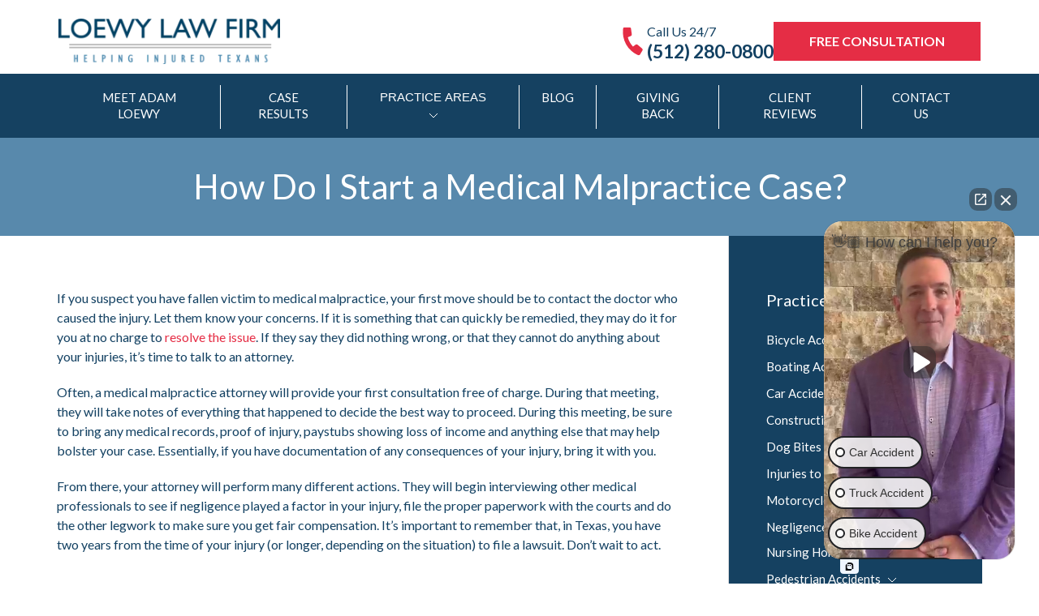

--- FILE ---
content_type: text/html; charset=UTF-8
request_url: https://personalinjurylawyersaustintx.com/medical-malpractice-faq/start-medical-malpractice-case/
body_size: 17888
content:

<!doctype html>
<!--[if lt IE 9]><html class="no-js no-svg ie lt-ie9 lt-ie8 lt-ie7" lang="en-US"> <![endif]-->
<!--[if IE 9]><html class="no-js no-svg ie ie9 lt-ie9 lt-ie8" lang="en-US"> <![endif]-->
<!--[if gt IE 9]><!--><html class="no-js no-svg" lang="en-US"> <!--<![endif]-->
<head>
    <meta charset="UTF-8" />
    <link rel="stylesheet" href="https://personalinjurylawyersaustintx.com/wp-content/themes/loewy2020/style.css" type="text/css" media="screen" />
    <meta http-equiv="Content-Type" content="text/html; charset=UTF-8" />
    <meta http-equiv="X-UA-Compatible" content="IE=edge">
    <meta name="viewport" content="width=device-width, initial-scale=1">
    <link rel="author" href="https://personalinjurylawyersaustintx.com/wp-content/themes/loewy2020/humans.txt" />
    <link rel="pingback" href="https://personalinjurylawyersaustintx.com/xmlrpc.php" />
    <link rel="profile" href="http://gmpg.org/xfn/11">
    <meta name='robots' content='index, follow, max-image-preview:large, max-snippet:-1, max-video-preview:-1' />
	<style>img:is([sizes="auto" i], [sizes^="auto," i]) { contain-intrinsic-size: 3000px 1500px }</style>
	
	<!-- This site is optimized with the Yoast SEO plugin v26.8 - https://yoast.com/product/yoast-seo-wordpress/ -->
	<title>How Do I Start a Medical Malpractice Case | FAQ</title>
	<meta name="description" content="If you suspect you have fallen victim to medical malpractice, there are a few steps you should take, including contacting your doctor and attorney. " />
	<link rel="canonical" href="https://personalinjurylawyersaustintx.com/medical-malpractice-faq/start-medical-malpractice-case/" />
	<meta property="og:locale" content="en_US" />
	<meta property="og:type" content="article" />
	<meta property="og:title" content="How Do I Start a Medical Malpractice Case | FAQ" />
	<meta property="og:description" content="If you suspect you have fallen victim to medical malpractice, there are a few steps you should take, including contacting your doctor and attorney. " />
	<meta property="og:url" content="https://personalinjurylawyersaustintx.com/medical-malpractice-faq/start-medical-malpractice-case/" />
	<meta property="og:site_name" content="Loewy Law Firm" />
	<meta property="article:publisher" content="https://www.facebook.com/loewylawfirm" />
	<meta property="article:modified_time" content="2022-12-01T22:50:38+00:00" />
	<meta name="twitter:card" content="summary_large_image" />
	<meta name="twitter:site" content="@LoewyLawFirm" />
	<meta name="twitter:label1" content="Est. reading time" />
	<meta name="twitter:data1" content="1 minute" />
	<!-- / Yoast SEO plugin. -->


<link rel='dns-prefetch' href='//cdn.calltrk.com' />
<link rel='dns-prefetch' href='//www.googletagmanager.com' />
<link rel='dns-prefetch' href='//fonts.googleapis.com' />
<link rel="alternate" type="application/rss+xml" title="Loewy Law Firm &raquo; Feed" href="https://personalinjurylawyersaustintx.com/feed/" />
<link rel="alternate" type="application/rss+xml" title="Loewy Law Firm &raquo; Comments Feed" href="https://personalinjurylawyersaustintx.com/comments/feed/" />
<script type="text/javascript">
/* <![CDATA[ */
window._wpemojiSettings = {"baseUrl":"https:\/\/s.w.org\/images\/core\/emoji\/16.0.1\/72x72\/","ext":".png","svgUrl":"https:\/\/s.w.org\/images\/core\/emoji\/16.0.1\/svg\/","svgExt":".svg","source":{"concatemoji":"https:\/\/personalinjurylawyersaustintx.com\/wp-includes\/js\/wp-emoji-release.min.js?ver=6.8.3"}};
/*! This file is auto-generated */
!function(s,n){var o,i,e;function c(e){try{var t={supportTests:e,timestamp:(new Date).valueOf()};sessionStorage.setItem(o,JSON.stringify(t))}catch(e){}}function p(e,t,n){e.clearRect(0,0,e.canvas.width,e.canvas.height),e.fillText(t,0,0);var t=new Uint32Array(e.getImageData(0,0,e.canvas.width,e.canvas.height).data),a=(e.clearRect(0,0,e.canvas.width,e.canvas.height),e.fillText(n,0,0),new Uint32Array(e.getImageData(0,0,e.canvas.width,e.canvas.height).data));return t.every(function(e,t){return e===a[t]})}function u(e,t){e.clearRect(0,0,e.canvas.width,e.canvas.height),e.fillText(t,0,0);for(var n=e.getImageData(16,16,1,1),a=0;a<n.data.length;a++)if(0!==n.data[a])return!1;return!0}function f(e,t,n,a){switch(t){case"flag":return n(e,"\ud83c\udff3\ufe0f\u200d\u26a7\ufe0f","\ud83c\udff3\ufe0f\u200b\u26a7\ufe0f")?!1:!n(e,"\ud83c\udde8\ud83c\uddf6","\ud83c\udde8\u200b\ud83c\uddf6")&&!n(e,"\ud83c\udff4\udb40\udc67\udb40\udc62\udb40\udc65\udb40\udc6e\udb40\udc67\udb40\udc7f","\ud83c\udff4\u200b\udb40\udc67\u200b\udb40\udc62\u200b\udb40\udc65\u200b\udb40\udc6e\u200b\udb40\udc67\u200b\udb40\udc7f");case"emoji":return!a(e,"\ud83e\udedf")}return!1}function g(e,t,n,a){var r="undefined"!=typeof WorkerGlobalScope&&self instanceof WorkerGlobalScope?new OffscreenCanvas(300,150):s.createElement("canvas"),o=r.getContext("2d",{willReadFrequently:!0}),i=(o.textBaseline="top",o.font="600 32px Arial",{});return e.forEach(function(e){i[e]=t(o,e,n,a)}),i}function t(e){var t=s.createElement("script");t.src=e,t.defer=!0,s.head.appendChild(t)}"undefined"!=typeof Promise&&(o="wpEmojiSettingsSupports",i=["flag","emoji"],n.supports={everything:!0,everythingExceptFlag:!0},e=new Promise(function(e){s.addEventListener("DOMContentLoaded",e,{once:!0})}),new Promise(function(t){var n=function(){try{var e=JSON.parse(sessionStorage.getItem(o));if("object"==typeof e&&"number"==typeof e.timestamp&&(new Date).valueOf()<e.timestamp+604800&&"object"==typeof e.supportTests)return e.supportTests}catch(e){}return null}();if(!n){if("undefined"!=typeof Worker&&"undefined"!=typeof OffscreenCanvas&&"undefined"!=typeof URL&&URL.createObjectURL&&"undefined"!=typeof Blob)try{var e="postMessage("+g.toString()+"("+[JSON.stringify(i),f.toString(),p.toString(),u.toString()].join(",")+"));",a=new Blob([e],{type:"text/javascript"}),r=new Worker(URL.createObjectURL(a),{name:"wpTestEmojiSupports"});return void(r.onmessage=function(e){c(n=e.data),r.terminate(),t(n)})}catch(e){}c(n=g(i,f,p,u))}t(n)}).then(function(e){for(var t in e)n.supports[t]=e[t],n.supports.everything=n.supports.everything&&n.supports[t],"flag"!==t&&(n.supports.everythingExceptFlag=n.supports.everythingExceptFlag&&n.supports[t]);n.supports.everythingExceptFlag=n.supports.everythingExceptFlag&&!n.supports.flag,n.DOMReady=!1,n.readyCallback=function(){n.DOMReady=!0}}).then(function(){return e}).then(function(){var e;n.supports.everything||(n.readyCallback(),(e=n.source||{}).concatemoji?t(e.concatemoji):e.wpemoji&&e.twemoji&&(t(e.twemoji),t(e.wpemoji)))}))}((window,document),window._wpemojiSettings);
/* ]]> */
</script>
<style id='wp-emoji-styles-inline-css' type='text/css'>

	img.wp-smiley, img.emoji {
		display: inline !important;
		border: none !important;
		box-shadow: none !important;
		height: 1em !important;
		width: 1em !important;
		margin: 0 0.07em !important;
		vertical-align: -0.1em !important;
		background: none !important;
		padding: 0 !important;
	}
</style>
<link rel='stylesheet' id='wp-block-library-css' href='https://personalinjurylawyersaustintx.com/wp-includes/css/dist/block-library/style.min.css?ver=6.8.3' type='text/css' media='all' />
<style id='classic-theme-styles-inline-css' type='text/css'>
/*! This file is auto-generated */
.wp-block-button__link{color:#fff;background-color:#32373c;border-radius:9999px;box-shadow:none;text-decoration:none;padding:calc(.667em + 2px) calc(1.333em + 2px);font-size:1.125em}.wp-block-file__button{background:#32373c;color:#fff;text-decoration:none}
</style>
<style id='global-styles-inline-css' type='text/css'>
:root{--wp--preset--aspect-ratio--square: 1;--wp--preset--aspect-ratio--4-3: 4/3;--wp--preset--aspect-ratio--3-4: 3/4;--wp--preset--aspect-ratio--3-2: 3/2;--wp--preset--aspect-ratio--2-3: 2/3;--wp--preset--aspect-ratio--16-9: 16/9;--wp--preset--aspect-ratio--9-16: 9/16;--wp--preset--color--black: #000000;--wp--preset--color--cyan-bluish-gray: #abb8c3;--wp--preset--color--white: #ffffff;--wp--preset--color--pale-pink: #f78da7;--wp--preset--color--vivid-red: #cf2e2e;--wp--preset--color--luminous-vivid-orange: #ff6900;--wp--preset--color--luminous-vivid-amber: #fcb900;--wp--preset--color--light-green-cyan: #7bdcb5;--wp--preset--color--vivid-green-cyan: #00d084;--wp--preset--color--pale-cyan-blue: #8ed1fc;--wp--preset--color--vivid-cyan-blue: #0693e3;--wp--preset--color--vivid-purple: #9b51e0;--wp--preset--gradient--vivid-cyan-blue-to-vivid-purple: linear-gradient(135deg,rgba(6,147,227,1) 0%,rgb(155,81,224) 100%);--wp--preset--gradient--light-green-cyan-to-vivid-green-cyan: linear-gradient(135deg,rgb(122,220,180) 0%,rgb(0,208,130) 100%);--wp--preset--gradient--luminous-vivid-amber-to-luminous-vivid-orange: linear-gradient(135deg,rgba(252,185,0,1) 0%,rgba(255,105,0,1) 100%);--wp--preset--gradient--luminous-vivid-orange-to-vivid-red: linear-gradient(135deg,rgba(255,105,0,1) 0%,rgb(207,46,46) 100%);--wp--preset--gradient--very-light-gray-to-cyan-bluish-gray: linear-gradient(135deg,rgb(238,238,238) 0%,rgb(169,184,195) 100%);--wp--preset--gradient--cool-to-warm-spectrum: linear-gradient(135deg,rgb(74,234,220) 0%,rgb(151,120,209) 20%,rgb(207,42,186) 40%,rgb(238,44,130) 60%,rgb(251,105,98) 80%,rgb(254,248,76) 100%);--wp--preset--gradient--blush-light-purple: linear-gradient(135deg,rgb(255,206,236) 0%,rgb(152,150,240) 100%);--wp--preset--gradient--blush-bordeaux: linear-gradient(135deg,rgb(254,205,165) 0%,rgb(254,45,45) 50%,rgb(107,0,62) 100%);--wp--preset--gradient--luminous-dusk: linear-gradient(135deg,rgb(255,203,112) 0%,rgb(199,81,192) 50%,rgb(65,88,208) 100%);--wp--preset--gradient--pale-ocean: linear-gradient(135deg,rgb(255,245,203) 0%,rgb(182,227,212) 50%,rgb(51,167,181) 100%);--wp--preset--gradient--electric-grass: linear-gradient(135deg,rgb(202,248,128) 0%,rgb(113,206,126) 100%);--wp--preset--gradient--midnight: linear-gradient(135deg,rgb(2,3,129) 0%,rgb(40,116,252) 100%);--wp--preset--font-size--small: 13px;--wp--preset--font-size--medium: 20px;--wp--preset--font-size--large: 36px;--wp--preset--font-size--x-large: 42px;--wp--preset--spacing--20: 0.44rem;--wp--preset--spacing--30: 0.67rem;--wp--preset--spacing--40: 1rem;--wp--preset--spacing--50: 1.5rem;--wp--preset--spacing--60: 2.25rem;--wp--preset--spacing--70: 3.38rem;--wp--preset--spacing--80: 5.06rem;--wp--preset--shadow--natural: 6px 6px 9px rgba(0, 0, 0, 0.2);--wp--preset--shadow--deep: 12px 12px 50px rgba(0, 0, 0, 0.4);--wp--preset--shadow--sharp: 6px 6px 0px rgba(0, 0, 0, 0.2);--wp--preset--shadow--outlined: 6px 6px 0px -3px rgba(255, 255, 255, 1), 6px 6px rgba(0, 0, 0, 1);--wp--preset--shadow--crisp: 6px 6px 0px rgba(0, 0, 0, 1);}:where(.is-layout-flex){gap: 0.5em;}:where(.is-layout-grid){gap: 0.5em;}body .is-layout-flex{display: flex;}.is-layout-flex{flex-wrap: wrap;align-items: center;}.is-layout-flex > :is(*, div){margin: 0;}body .is-layout-grid{display: grid;}.is-layout-grid > :is(*, div){margin: 0;}:where(.wp-block-columns.is-layout-flex){gap: 2em;}:where(.wp-block-columns.is-layout-grid){gap: 2em;}:where(.wp-block-post-template.is-layout-flex){gap: 1.25em;}:where(.wp-block-post-template.is-layout-grid){gap: 1.25em;}.has-black-color{color: var(--wp--preset--color--black) !important;}.has-cyan-bluish-gray-color{color: var(--wp--preset--color--cyan-bluish-gray) !important;}.has-white-color{color: var(--wp--preset--color--white) !important;}.has-pale-pink-color{color: var(--wp--preset--color--pale-pink) !important;}.has-vivid-red-color{color: var(--wp--preset--color--vivid-red) !important;}.has-luminous-vivid-orange-color{color: var(--wp--preset--color--luminous-vivid-orange) !important;}.has-luminous-vivid-amber-color{color: var(--wp--preset--color--luminous-vivid-amber) !important;}.has-light-green-cyan-color{color: var(--wp--preset--color--light-green-cyan) !important;}.has-vivid-green-cyan-color{color: var(--wp--preset--color--vivid-green-cyan) !important;}.has-pale-cyan-blue-color{color: var(--wp--preset--color--pale-cyan-blue) !important;}.has-vivid-cyan-blue-color{color: var(--wp--preset--color--vivid-cyan-blue) !important;}.has-vivid-purple-color{color: var(--wp--preset--color--vivid-purple) !important;}.has-black-background-color{background-color: var(--wp--preset--color--black) !important;}.has-cyan-bluish-gray-background-color{background-color: var(--wp--preset--color--cyan-bluish-gray) !important;}.has-white-background-color{background-color: var(--wp--preset--color--white) !important;}.has-pale-pink-background-color{background-color: var(--wp--preset--color--pale-pink) !important;}.has-vivid-red-background-color{background-color: var(--wp--preset--color--vivid-red) !important;}.has-luminous-vivid-orange-background-color{background-color: var(--wp--preset--color--luminous-vivid-orange) !important;}.has-luminous-vivid-amber-background-color{background-color: var(--wp--preset--color--luminous-vivid-amber) !important;}.has-light-green-cyan-background-color{background-color: var(--wp--preset--color--light-green-cyan) !important;}.has-vivid-green-cyan-background-color{background-color: var(--wp--preset--color--vivid-green-cyan) !important;}.has-pale-cyan-blue-background-color{background-color: var(--wp--preset--color--pale-cyan-blue) !important;}.has-vivid-cyan-blue-background-color{background-color: var(--wp--preset--color--vivid-cyan-blue) !important;}.has-vivid-purple-background-color{background-color: var(--wp--preset--color--vivid-purple) !important;}.has-black-border-color{border-color: var(--wp--preset--color--black) !important;}.has-cyan-bluish-gray-border-color{border-color: var(--wp--preset--color--cyan-bluish-gray) !important;}.has-white-border-color{border-color: var(--wp--preset--color--white) !important;}.has-pale-pink-border-color{border-color: var(--wp--preset--color--pale-pink) !important;}.has-vivid-red-border-color{border-color: var(--wp--preset--color--vivid-red) !important;}.has-luminous-vivid-orange-border-color{border-color: var(--wp--preset--color--luminous-vivid-orange) !important;}.has-luminous-vivid-amber-border-color{border-color: var(--wp--preset--color--luminous-vivid-amber) !important;}.has-light-green-cyan-border-color{border-color: var(--wp--preset--color--light-green-cyan) !important;}.has-vivid-green-cyan-border-color{border-color: var(--wp--preset--color--vivid-green-cyan) !important;}.has-pale-cyan-blue-border-color{border-color: var(--wp--preset--color--pale-cyan-blue) !important;}.has-vivid-cyan-blue-border-color{border-color: var(--wp--preset--color--vivid-cyan-blue) !important;}.has-vivid-purple-border-color{border-color: var(--wp--preset--color--vivid-purple) !important;}.has-vivid-cyan-blue-to-vivid-purple-gradient-background{background: var(--wp--preset--gradient--vivid-cyan-blue-to-vivid-purple) !important;}.has-light-green-cyan-to-vivid-green-cyan-gradient-background{background: var(--wp--preset--gradient--light-green-cyan-to-vivid-green-cyan) !important;}.has-luminous-vivid-amber-to-luminous-vivid-orange-gradient-background{background: var(--wp--preset--gradient--luminous-vivid-amber-to-luminous-vivid-orange) !important;}.has-luminous-vivid-orange-to-vivid-red-gradient-background{background: var(--wp--preset--gradient--luminous-vivid-orange-to-vivid-red) !important;}.has-very-light-gray-to-cyan-bluish-gray-gradient-background{background: var(--wp--preset--gradient--very-light-gray-to-cyan-bluish-gray) !important;}.has-cool-to-warm-spectrum-gradient-background{background: var(--wp--preset--gradient--cool-to-warm-spectrum) !important;}.has-blush-light-purple-gradient-background{background: var(--wp--preset--gradient--blush-light-purple) !important;}.has-blush-bordeaux-gradient-background{background: var(--wp--preset--gradient--blush-bordeaux) !important;}.has-luminous-dusk-gradient-background{background: var(--wp--preset--gradient--luminous-dusk) !important;}.has-pale-ocean-gradient-background{background: var(--wp--preset--gradient--pale-ocean) !important;}.has-electric-grass-gradient-background{background: var(--wp--preset--gradient--electric-grass) !important;}.has-midnight-gradient-background{background: var(--wp--preset--gradient--midnight) !important;}.has-small-font-size{font-size: var(--wp--preset--font-size--small) !important;}.has-medium-font-size{font-size: var(--wp--preset--font-size--medium) !important;}.has-large-font-size{font-size: var(--wp--preset--font-size--large) !important;}.has-x-large-font-size{font-size: var(--wp--preset--font-size--x-large) !important;}
:where(.wp-block-post-template.is-layout-flex){gap: 1.25em;}:where(.wp-block-post-template.is-layout-grid){gap: 1.25em;}
:where(.wp-block-columns.is-layout-flex){gap: 2em;}:where(.wp-block-columns.is-layout-grid){gap: 2em;}
:root :where(.wp-block-pullquote){font-size: 1.5em;line-height: 1.6;}
</style>
<link rel='stylesheet' id='uikit-css-css' href='https://personalinjurylawyersaustintx.com/wp-content/themes/loewy2020/static/uikit/css/uikit.loewy.min.css?ver=3.4.6.3' type='text/css' media='all' />
<link rel='stylesheet' id='lato-css' href='//fonts.googleapis.com/css?family=Lato%3A300%2C400%2C700&#038;subset=latin%2Clatin-ext&#038;ver=6.8.3' type='text/css' media='all' />
<link rel='stylesheet' id='site-css' href='https://personalinjurylawyersaustintx.com/wp-content/themes/loewy2020/static/css/site.css?ver=1.1.12086' type='text/css' media='screen' />
<script type="text/javascript" src="https://personalinjurylawyersaustintx.com/wp-includes/js/jquery/jquery.min.js?ver=3.7.1" id="jquery-core-js"></script>
<script type="text/javascript" src="https://personalinjurylawyersaustintx.com/wp-includes/js/jquery/jquery-migrate.min.js?ver=3.4.1" id="jquery-migrate-js"></script>

<!-- Google tag (gtag.js) snippet added by Site Kit -->
<!-- Google Analytics snippet added by Site Kit -->
<script type="text/javascript" src="https://www.googletagmanager.com/gtag/js?id=G-VLPT8XW8CM" id="google_gtagjs-js" async></script>
<script type="text/javascript" id="google_gtagjs-js-after">
/* <![CDATA[ */
window.dataLayer = window.dataLayer || [];function gtag(){dataLayer.push(arguments);}
gtag("set","linker",{"domains":["personalinjurylawyersaustintx.com"]});
gtag("js", new Date());
gtag("set", "developer_id.dZTNiMT", true);
gtag("config", "G-VLPT8XW8CM");
/* ]]> */
</script>
<link rel="https://api.w.org/" href="https://personalinjurylawyersaustintx.com/wp-json/" /><link rel="alternate" title="JSON" type="application/json" href="https://personalinjurylawyersaustintx.com/wp-json/wp/v2/pages/4072" /><link rel="EditURI" type="application/rsd+xml" title="RSD" href="https://personalinjurylawyersaustintx.com/xmlrpc.php?rsd" />
<link rel='shortlink' href='https://personalinjurylawyersaustintx.com/?p=4072' />
<link rel="alternate" title="oEmbed (JSON)" type="application/json+oembed" href="https://personalinjurylawyersaustintx.com/wp-json/oembed/1.0/embed?url=https%3A%2F%2Fpersonalinjurylawyersaustintx.com%2Fmedical-malpractice-faq%2Fstart-medical-malpractice-case%2F" />
<link rel="alternate" title="oEmbed (XML)" type="text/xml+oembed" href="https://personalinjurylawyersaustintx.com/wp-json/oembed/1.0/embed?url=https%3A%2F%2Fpersonalinjurylawyersaustintx.com%2Fmedical-malpractice-faq%2Fstart-medical-malpractice-case%2F&#038;format=xml" />
<meta name="generator" content="Site Kit by Google 1.171.0" /><!-- HFCM by 99 Robots - Snippet # 2: Google Global Site Tag -->
<!-- Google tag (gtag.js) -->
<script async src="https://www.googletagmanager.com/gtag/js?id=AW-11471102218"></script>
<script>
  window.dataLayer = window.dataLayer || [];
  function gtag(){dataLayer.push(arguments);}
  gtag('js', new Date());

  gtag('config', 'AW-11471102218');
</script>

<!-- /end HFCM by 99 Robots -->
<link rel="icon" href="https://personalinjurylawyersaustintx.com/media/cropped-llf-favicon-32x32.png" sizes="32x32" />
<link rel="icon" href="https://personalinjurylawyersaustintx.com/media/cropped-llf-favicon-192x192.png" sizes="192x192" />
<link rel="apple-touch-icon" href="https://personalinjurylawyersaustintx.com/media/cropped-llf-favicon-180x180.png" />
<meta name="msapplication-TileImage" content="https://personalinjurylawyersaustintx.com/media/cropped-llf-favicon-270x270.png" />
		<style type="text/css" id="wp-custom-css">
			.custom-table {
  width: 100%;
  border-collapse: collapse;
  border-radius: 10px;
  overflow: hidden;
  border: 2px solid #ddd; /* Full outer border */
}

.custom-table th, .custom-table td {
  padding: 10px;
  border: 1px solid #ddd; /* Consistent inner borders */
  text-align: left;
}

.custom-table th {
  background-color: #f2f2f2;
  color: #000;
}

.custom-table tr:nth-child(even) {
  background-color: #f9f9f9;
}

.callout-box {
  background-color: #ffffff; /* Light gray background */
  border: 2px solid #5889ac; /* Custom border color */
  border-radius: 8px; /* Rounded corners */
  padding: 16px; /* Inner padding */
  margin: 10px 0; /* Spacing around the box */
  font-family: Arial, sans-serif; /* Clean font */
  font-size: 16px; /* Readable font size */
}

.callout-box a {
  color: #007BFF; /* Link color */
  text-decoration: none; /*
		</style>
		
	<!-- Global site tag (gtag.js) - Google Ads: 623318748 -->
	<script async src="https://www.googletagmanager.com/gtag/js?id=AW-623318748"></script>
	<script>
	  window.dataLayer = window.dataLayer || [];
	  function gtag(){dataLayer.push(arguments);}
	  gtag('js', new Date());
	
	  gtag('config', 'AW-623318748');
	</script>
				</head>
	<body class="wp-singular page-template-default page page-id-4072 page-child parent-pageid-4055 wp-custom-logo wp-theme-loewy2020" data-template="base.twig">
		<a class="skip-link screen-reader-text" href="#content">Skip to content</a>
		<header class="header" role="banner">
        <div class="mobile-top-nav-bar">
        <div class="section-container">
            <a href="tel:512-280-0800" aria-label="Call Us 24/7">
                Call Us 24/7 <strong>(512) 280-0800</strong>
            </a>
        </div>
    </div>
    <div class="section-container">
        <div class="header-container">
            <div class="header-logo">
                <a href="https://personalinjurylawyersaustintx.com" rel="home">
                    <img src="https://personalinjurylawyersaustintx.com/media/loewy-header-logo.webp" srcset="https://personalinjurylawyersaustintx.com/media/loewy-header-logo.webp 590w, https://personalinjurylawyersaustintx.com/media/loewy-header-logo-300x61.webp 300w" sizes="(max-width: 590px) 100vw, 590px" alt="Loewy Law Form Logo" />
                </a>
            </div>
            <div class="header-phone-mobile">
                <button uk-navbar-toggle uk-toggle="target: #navbar-collapse" aria-label="Open/Close navigation menu">
                    <svg width="25" height="25" viewBox="0 0 25 25" fill="none" xmlns="http://www.w3.org/2000/svg">
                        <g id="SVG">
                        <path id="Vector" d="M25 6.25H0V8.75H25V6.25Z" fill="#134162"/>
                        <path id="Vector_2" d="M25 15H0V17.5H25V15Z" fill="#134162"/>
                        </g>
                    </svg>
                </button>
            </div>

            <div class="header-phone-desktop">
                <a class="header-phone-desktop-phone" href="tel:512-280-0800">
                    <svg xmlns="http://www.w3.org/2000/svg" width="35" height="35" viewBox="0 0 35 35" fill="none">
                        <g clip-path="url(#clip0_216_1876)">
                        <rect width="35" height="35" fill="white"/>
                        <path d="M21.0228 21.655L17.7983 23.9361C14.7334 20.7199 12.5393 16.7773 11.4236 12.4814L15.0743 10.9599C15.5022 10.7814 15.8585 10.4662 16.0877 10.0636C16.3169 9.66107 16.4061 9.19378 16.3414 8.73469L15.3723 1.86592C15.3028 1.37328 15.0605 0.920948 14.6886 0.589551C14.3167 0.258153 13.8393 0.0692231 13.3415 0.0564337L7.8016 -0.0872301C7.28453 -0.0996331 6.78122 0.0777943 6.38699 0.411452C5.99276 0.74511 5.73497 1.21183 5.66245 1.72323C4.72917 8.41809 6.00373 15.2387 9.29347 21.1539C12.5832 27.0691 17.7093 31.7574 23.8967 34.51C24.37 34.7193 24.9034 34.7481 25.3958 34.5909C25.8882 34.4337 26.3054 34.1014 26.5684 33.657L29.3776 28.8915C29.6299 28.4632 29.7218 27.9592 29.6369 27.469C29.552 26.9788 29.2958 26.5342 28.914 26.2143L23.5864 21.7594C23.2302 21.4614 22.7854 21.2896 22.3215 21.2706C21.8577 21.2517 21.401 21.3869 21.0228 21.655Z" fill="#E52D45"/>
                        </g>
                        <defs>
                        <clipPath id="clip0_216_1876">
                        <rect width="35" height="35" fill="white"/>
                        </clipPath>
                        </defs>
                    </svg>
                    <div>
                        <p>Call Us 24/7</p>
                        <span>(512) 280-0800</span>
                    </div>
                </a>

                <a href="/contact-us" class="section-link">Free Consultation</a>
            </div>
        </div>
    </div>
    

    <nav class="header-mobile" id="navbar-collapse" hidden>
        <div class="header-mobile-menu">
                                                <a class="header-mobile-link " target="" href="https://personalinjurylawyersaustintx.com/our-law-firm/">
                        Meet Adam Loewy
                    </a>
                                                                <a class="header-mobile-link " target="" href="https://personalinjurylawyersaustintx.com/verdicts-settlements/">
                        Case Results
                    </a>
                                                                <details>
                        <summary>
                            Practice Areas
                            <svg xmlns="http://www.w3.org/2000/svg" width="24" height="24" viewBox="0 0 24 24" fill="none">
                                <path d="M7 10L12 15L17 10" stroke="#E52D45"/>
                            </svg>
                        </summary>
                        <div>
                                                            <div class="header-mobile-submenu">
                                    <h4>Personal Injuries</h4>
                                                                            <a class="item " target="" href="https://personalinjurylawyersaustintx.com/austin-dog-bite-lawyer/">
                                            Dog Bites
                                        </a>
                                                                            <a class="item " target="" href="https://personalinjurylawyersaustintx.com/austin-slip-and-fall-lawyer/">
                                            Slip & Fall Accidents
                                        </a>
                                                                            <a class="item " target="" href="https://personalinjurylawyersaustintx.com/austin-premises-liability-lawyer/">
                                            Premises Liability
                                        </a>
                                                                            <a class="item " target="" href="https://personalinjurylawyersaustintx.com/austin-construction-accident-lawyer/">
                                            Construction Accidents
                                        </a>
                                                                            <a class="item " target="" href="https://personalinjurylawyersaustintx.com/sports-injuries/">
                                            Sports Accidents
                                        </a>
                                                                            <a class="item " target="" href="https://personalinjurylawyersaustintx.com/catastrophic-injury/">
                                            Serious/Catastrophic Injuries
                                        </a>
                                                                    </div>
                                                            <div class="header-mobile-submenu">
                                    <h4>Auto Accidents</h4>
                                                                            <a class="item " target="" href="https://personalinjurylawyersaustintx.com/austin-motorcycle-accident-lawyer/">
                                            Motorcycle Accidents
                                        </a>
                                                                            <a class="item " target="" href="https://personalinjurylawyersaustintx.com/austin-car-accident-lawyer/">
                                            Car Accidents
                                        </a>
                                                                            <a class="item " target="" href="https://personalinjurylawyersaustintx.com/austin-truck-accident-lawyer/">
                                            Truck Accidents
                                        </a>
                                                                            <a class="item " target="" href="https://personalinjurylawyersaustintx.com/austin-bus-accident-lawyer/">
                                            Bus Accidents
                                        </a>
                                                                            <a class="item " target="" href="https://personalinjurylawyersaustintx.com/austin-pedestrian-accident-lawyer/">
                                            Pedestrian Accidents
                                        </a>
                                                                    </div>
                                                            <div class="header-mobile-submenu">
                                    <h4>Other Areas</h4>
                                                                            <a class="item " target="" href="https://personalinjurylawyersaustintx.com/austin-bicycle-accident-lawyer/">
                                            Bicycle Accidents
                                        </a>
                                                                            <a class="item " target="" href="https://personalinjurylawyersaustintx.com/boating-accidents-lawyer/">
                                            Boating Accidents
                                        </a>
                                                                            <a class="item " target="" href="https://personalinjurylawyersaustintx.com/railroad-accidents/">
                                            Railroad Accidents
                                        </a>
                                                                            <a class="item " target="" href="https://personalinjurylawyersaustintx.com/nursing-home-abuse/">
                                            Nursing Home Abuse
                                        </a>
                                                                            <a class="item " target="" href="https://personalinjurylawyersaustintx.com/injuries-to-children-lawyer/">
                                            Injuries to Children
                                        </a>
                                                                            <a class="item " target="" href="https://personalinjurylawyersaustintx.com/wrongful-death-lawyer/">
                                            Wrongful Death
                                        </a>
                                                                    </div>
                                                        <div class="header-mobile-more">
                                <a href="/areas-of-practice">
                                    View More
                                    <svg xmlns="http://www.w3.org/2000/svg" width="17" height="14" viewBox="0 0 17 14" fill="none">
                                        <path fill-rule="evenodd" clip-rule="evenodd" d="M16.7034 7.30728C16.6671 7.41029 16.614 7.5083 16.5358 7.59231L10.7382 13.766C10.4476 14.078 9.97531 14.078 9.68468 13.766C9.39313 13.4569 9.39313 12.9549 9.68468 12.6449L14.2676 7.76333H0.71352C0.319501 7.76333 0 7.4203 0 6.99725C0 6.5742 0.319501 6.23117 0.71352 6.23117H14.2629L9.68468 1.35465C9.39313 1.04461 9.39313 0.542558 9.68468 0.232525C9.97531 -0.0775083 10.4476 -0.0775083 10.7382 0.232525L16.5358 6.40719C16.6122 6.48819 16.6662 6.58421 16.7025 6.68622C16.7426 6.78123 16.7668 6.88524 16.7668 6.99725C16.7668 7.10826 16.7426 7.21227 16.7034 7.30728Z" fill="currentColor"/>
                                    </svg>
                                </a>
                            </div>
                        </div>
                    </details>
                                                                <a class="header-mobile-link " target="" href="https://personalinjurylawyersaustintx.com/blog/">
                        Blog
                    </a>
                                                                <a class="header-mobile-link " target="" href="https://personalinjurylawyersaustintx.com/giving-back/">
                        Giving Back
                    </a>
                                                                <a class="header-mobile-link " target="" href="https://personalinjurylawyersaustintx.com/client-reviews/">
                        Client Reviews
                    </a>
                                                                <a class="header-mobile-link " target="" href="https://personalinjurylawyersaustintx.com/contact-us/">
                        Contact Us
                    </a>
                                    </div>
        <div class="header-mobile-contact">
            <a href="/contact-us" class="section-link">Free Consultation</a>
        </div>
    </nav>

    <nav class="header-desktop">
        <div class="section-container">
            <div class="header-desktop-menu">
                                                            <a class="header-desktop-link " target="" href="https://personalinjurylawyersaustintx.com/our-law-firm/">
                            Meet Adam Loewy
                        </a>
                                                                                <a class="header-desktop-link " target="" href="https://personalinjurylawyersaustintx.com/verdicts-settlements/">
                            Case Results
                        </a>
                                                                                <div class="header-dropdown">
                            <button class="header-dropdown-trigger header-desktop-link" aria-label="Open/Close sub-menu">
                                Practice Areas
                                <svg xmlns="http://www.w3.org/2000/svg" width="24" height="24" viewBox="0 0 24 24" fill="none">
                                    <path d="M7 10L12 15L17 10" stroke="white"/>
                                </svg>
                            </button>
                            <div class="header-dropdown-content">
                                <div class="header-desktop-submenu">
                                                                        <div>
                                        <h4>Personal Injuries</h4>
                                                                                    <a class="item " target="" href="https://personalinjurylawyersaustintx.com/austin-dog-bite-lawyer/">
                                                Dog Bites
                                            </a>
                                                                                    <a class="item " target="" href="https://personalinjurylawyersaustintx.com/austin-slip-and-fall-lawyer/">
                                                Slip & Fall Accidents
                                            </a>
                                                                                    <a class="item " target="" href="https://personalinjurylawyersaustintx.com/austin-premises-liability-lawyer/">
                                                Premises Liability
                                            </a>
                                                                                    <a class="item " target="" href="https://personalinjurylawyersaustintx.com/austin-construction-accident-lawyer/">
                                                Construction Accidents
                                            </a>
                                                                                    <a class="item " target="" href="https://personalinjurylawyersaustintx.com/sports-injuries/">
                                                Sports Accidents
                                            </a>
                                                                                    <a class="item " target="" href="https://personalinjurylawyersaustintx.com/catastrophic-injury/">
                                                Serious/Catastrophic Injuries
                                            </a>
                                                                            </div>
                                                                        <div>
                                        <h4>Auto Accidents</h4>
                                                                                    <a class="item " target="" href="https://personalinjurylawyersaustintx.com/austin-motorcycle-accident-lawyer/">
                                                Motorcycle Accidents
                                            </a>
                                                                                    <a class="item " target="" href="https://personalinjurylawyersaustintx.com/austin-car-accident-lawyer/">
                                                Car Accidents
                                            </a>
                                                                                    <a class="item " target="" href="https://personalinjurylawyersaustintx.com/austin-truck-accident-lawyer/">
                                                Truck Accidents
                                            </a>
                                                                                    <a class="item " target="" href="https://personalinjurylawyersaustintx.com/austin-bus-accident-lawyer/">
                                                Bus Accidents
                                            </a>
                                                                                    <a class="item " target="" href="https://personalinjurylawyersaustintx.com/austin-pedestrian-accident-lawyer/">
                                                Pedestrian Accidents
                                            </a>
                                                                            </div>
                                                                        <div>
                                        <h4>Other Areas</h4>
                                                                                    <a class="item " target="" href="https://personalinjurylawyersaustintx.com/austin-bicycle-accident-lawyer/">
                                                Bicycle Accidents
                                            </a>
                                                                                    <a class="item " target="" href="https://personalinjurylawyersaustintx.com/boating-accidents-lawyer/">
                                                Boating Accidents
                                            </a>
                                                                                    <a class="item " target="" href="https://personalinjurylawyersaustintx.com/railroad-accidents/">
                                                Railroad Accidents
                                            </a>
                                                                                    <a class="item " target="" href="https://personalinjurylawyersaustintx.com/nursing-home-abuse/">
                                                Nursing Home Abuse
                                            </a>
                                                                                    <a class="item " target="" href="https://personalinjurylawyersaustintx.com/injuries-to-children-lawyer/">
                                                Injuries to Children
                                            </a>
                                                                                    <a class="item " target="" href="https://personalinjurylawyersaustintx.com/wrongful-death-lawyer/">
                                                Wrongful Death
                                            </a>
                                                                            </div>
                                                                    </div>
                                <div class="header-desktop-more">
                                    <a href="/areas-of-practice">
                                        View More
                                        <svg xmlns="http://www.w3.org/2000/svg" width="17" height="14" viewBox="0 0 17 14" fill="none">
                                            <path fill-rule="evenodd" clip-rule="evenodd" d="M16.7034 7.30728C16.6671 7.41029 16.614 7.5083 16.5358 7.59231L10.7382 13.766C10.4476 14.078 9.97531 14.078 9.68468 13.766C9.39313 13.4569 9.39313 12.9549 9.68468 12.6449L14.2676 7.76333H0.71352C0.319501 7.76333 0 7.4203 0 6.99725C0 6.5742 0.319501 6.23117 0.71352 6.23117H14.2629L9.68468 1.35465C9.39313 1.04461 9.39313 0.542558 9.68468 0.232525C9.97531 -0.0775083 10.4476 -0.0775083 10.7382 0.232525L16.5358 6.40719C16.6122 6.48819 16.6662 6.58421 16.7025 6.68622C16.7426 6.78123 16.7668 6.88524 16.7668 6.99725C16.7668 7.10826 16.7426 7.21227 16.7034 7.30728Z" fill="currentColor"/>
                                        </svg>
                                    </a>
                                </div>
                            </div>
                        </div>
                                                                                <a class="header-desktop-link " target="" href="https://personalinjurylawyersaustintx.com/blog/">
                            Blog
                        </a>
                                                                                <a class="header-desktop-link " target="" href="https://personalinjurylawyersaustintx.com/giving-back/">
                            Giving Back
                        </a>
                                                                                <a class="header-desktop-link " target="" href="https://personalinjurylawyersaustintx.com/client-reviews/">
                            Client Reviews
                        </a>
                                                                                <a class="header-desktop-link " target="" href="https://personalinjurylawyersaustintx.com/contact-us/">
                            Contact Us
                        </a>
                                                </div>
        </div>
    </nav>
</header>

				<section id="content" role="main" class="content-wrapper">
			<h1 class="header-title">How Do I Start a Medical Malpractice Case?</h1>
<div id="main-content" class="blog practice-area-page single full uk-clearfix">
				<div class="mobile-blog-menu">
			<button class="sidebar-menu-trigger is-active" id="pageMenuTrigger">
				<div class="hamburger-bar-wrapper">
					<span class="hamburger-bar"></span>
					<span class="hamburger-bar"></span>
				</div>
				<span>Areas of Pratice</span>
				<div class="dropdown-menu-icon">
					<svg xmlns="http://www.w3.org/2000/svg" width="24" height="24" viewBox="0 0 24 24" fill="none">
                        <path d="M7 10L12 15L17 10" stroke="#E52D45" stroke-width="2"/>
                    </svg>
				</div>
			</button>
			<aside class="sidebar-menu">
				<ul class="mobile-nav">
									<li class="mobile-nav-item">
						<a target="" href="/austin-bicycle-accident-lawyer/">Bicycle Accidents</a>
					</li>
										<li class="mobile-nav-item">
						<a target="" href="/boating-accidents-lawyer/">Boating Accidents</a>
					</li>
										<li class="mobile-nav-item">
						<a target="" href="/austin-car-accident-lawyer/">Car Accidents</a>
					</li>
										<li class="mobile-nav-item">
						<a target="" href="/austin-construction-accident-lawyer/">Construction Accidents</a>
					</li>
										<li class="mobile-nav-item">
						<a target="" href="https://personalinjurylawyersaustintx.com/austin-dog-bite-lawyer/">Dog Bites</a>
					</li>
										<li class="mobile-nav-item">
						<a target="" href="/injuries-to-children-lawyer/">Injuries to Children</a>
					</li>
										<li class="mobile-nav-item">
						<a target="" href="/austin-motorcycle-accident-lawyer/">Motorcycle Accidents</a>
					</li>
										<li class="mobile-nav-item">
						<a target="" href="/negligence/">Negligence</a>
					</li>
										<li class="mobile-nav-item">
						<a target="" href="/nursing-home-abuse/">Nursing Home Abuse</a>
					</li>
										<li class="mobile-nav-item">
						<a target="" href="/austin-pedestrian-accident-lawyer/">Pedestrian Accidents</a>
					</li>
										<li class="mobile-nav-item">
						<a target="" href="/austin-premises-liability-lawyer/">Premises Liability</a>
					</li>
										<li class="mobile-nav-item">
						<a target="" href="/railroad-accidents/">Railroad Accidents</a>
					</li>
										<li class="mobile-nav-item">
						<a target="" href="https://personalinjurylawyersaustintx.com/austin-bus-accident-lawyer/">Bus Accidents</a>
					</li>
										<li class="mobile-nav-item">
						<a target="" href="/school-bus-accident-lawyer/">School Bus Accidents</a>
					</li>
										<li class="mobile-nav-item">
						<a target="" href="/catastrophic-injury/">Serious/Catastrophic Injuries</a>
					</li>
										<li class="mobile-nav-item">
						<a target="" href="/slip-and-fall-lawyer/">Slip and Fall Accidents</a>
					</li>
										<li class="mobile-nav-item">
						<a target="" href="/sports-injuries/">Sports Injuries & Accidents</a>
					</li>
										<li class="mobile-nav-item">
						<a target="" href="/austin-truck-accident-lawyer/">Truck Accidents</a>
					</li>
										<li class="mobile-nav-item">
						<a target="" href="/wrongful-death-lawyer/">Wrongful Death</a>
					</li>
									</ul>
			</aside>
		</div>
		    <div class="main">
        <div class="inside-main-wrapper">
            <p><span style="font-weight: 400;">If you suspect you have fallen victim to medical malpractice, your first move should be to contact the doctor who caused the injury. Let them know your concerns. If it is something that can quickly be remedied, they may do it for you at no charge to </span><a href="http://injury.findlaw.com/medical-malpractice/first-steps-in-a-medical-malpractice-case.html"><span style="font-weight: 400;">resolve the issue</span></a><span style="font-weight: 400;">. If they say they did nothing wrong, or that they cannot do anything about your injuries, it’s time to talk to an attorney.</span></p>
<p><span style="font-weight: 400;">Often, a medical malpractice attorney will provide your first consultation free of charge. During that meeting, they will take notes of everything that happened to decide the best way to proceed. During this meeting, be sure to bring any medical records, proof of injury, paystubs showing loss of income and anything else that may help bolster your case. Essentially, if you have documentation of any consequences of your injury, bring it with you.</span></p>
<p><span style="font-weight: 400;">From there, your attorney will perform many different actions. They will begin interviewing other medical professionals to see if negligence played a factor in your injury, file the proper paperwork with the courts and do the other legwork to make sure you get fair compensation. It’s important to remember that, in Texas, you have two years from the time of your injury (or longer, depending on the situation) to file a lawsuit. Don’t wait to act. </span></p>

        </div>
        <p class="disclaimer">The content on this website is for general informational purposes and should not be considered legal advice. Laws change, and case outcomes depend on specific facts. Viewing this material does not establish an attorney-client relationship. For legal guidance on your specific situation, consult a qualified attorney.</p>
    </div>
    <div class="supporting">
        <nav class="nav-categories">
            <h4>Practice Areas</h4>
                            <ul class="uk-nav nav-parent uk-nav-default">
                                            <li>
                            <a target="" href="/austin-bicycle-accident-lawyer/" class="menu-link">Bicycle Accidents
                                                                    <span class="dropdown-symbol ">
                                        <svg class="icon-closed" xmlns="http://www.w3.org/2000/svg" width="12" height="7" viewbox="0 0 12 7" fill="none">
                                            <path d="M1.00195 1L6.00195 6L11.002 1" stroke="white"/>
                                        </svg>
                                    </span>
                                                            </a>

                                                            <ul class="uk-nav uk-nav-default ">
                                                                            <li class="nav-drop-item">
                                            <a href="/austin-bicycle-accident-lawyer/intoxicated-drivers/">Caused By Intoxicated Driver</a>
                                        </li>
                                                                            <li class="nav-drop-item">
                                            <a href="/austin-bicycle-accident-lawyer/distracted-motorists/">Distracted Motorist</a>
                                        </li>
                                                                            <li class="nav-drop-item">
                                            <a href="/austin-bicycle-accident-lawyer/dooring/">Dooring</a>
                                        </li>
                                                                            <li class="nav-drop-item">
                                            <a href="/austin-bicycle-accident-lawyer/failure-to-watch/">Failure to Watch</a>
                                        </li>
                                                                            <li class="nav-drop-item">
                                            <a href="/austin-bicycle-accident-lawyer/speeding-driver/">Speeding Driver</a>
                                        </li>
                                                                            <li class="nav-drop-item">
                                            <a href="/austin-bicycle-accident-lawyer/traffic-violations/">Traffic Violations</a>
                                        </li>
                                                                    </ul>
                                                    </li>
                                            <li>
                            <a target="" href="/boating-accidents-lawyer/" class="menu-link">Boating Accidents
                                                                    <span class="dropdown-symbol ">
                                        <svg class="icon-closed" xmlns="http://www.w3.org/2000/svg" width="12" height="7" viewbox="0 0 12 7" fill="none">
                                            <path d="M1.00195 1L6.00195 6L11.002 1" stroke="white"/>
                                        </svg>
                                    </span>
                                                            </a>

                                                            <ul class="uk-nav uk-nav-default ">
                                                                            <li class="nav-drop-item">
                                            <a href="/boating-accidents-lawyer/boating-under-the-influence/">Boating Under the Influence</a>
                                        </li>
                                                                            <li class="nav-drop-item">
                                            <a href="/boating-accidents-lawyer/inadequate-maintenance/">Inadequate Maintenance</a>
                                        </li>
                                                                            <li class="nav-drop-item">
                                            <a href="/boating-accidents-lawyer/inexperienced-boater/">Inexperienced Operator</a>
                                        </li>
                                                                            <li class="nav-drop-item">
                                            <a href="/boating-accidents-lawyer/intoxicated-operator/">Intoxicated Operator</a>
                                        </li>
                                                                            <li class="nav-drop-item">
                                            <a href="/boating-accidents-lawyer/recklessness/">Reckless Driving</a>
                                        </li>
                                                                    </ul>
                                                    </li>
                                            <li>
                            <a target="" href="/austin-car-accident-lawyer/" class="menu-link">Car Accidents
                                                                    <span class="dropdown-symbol ">
                                        <svg class="icon-closed" xmlns="http://www.w3.org/2000/svg" width="12" height="7" viewbox="0 0 12 7" fill="none">
                                            <path d="M1.00195 1L6.00195 6L11.002 1" stroke="white"/>
                                        </svg>
                                    </span>
                                                            </a>

                                                            <ul class="uk-nav uk-nav-default ">
                                                                            <li class="nav-drop-item">
                                            <a href="/austin-car-accident-lawyer/aggressive-driving-accidents/">Aggressive Driving Accidents</a>
                                        </li>
                                                                            <li class="nav-drop-item">
                                            <a href="/atv-accidents/">ATV Accidents</a>
                                        </li>
                                                                            <li class="nav-drop-item">
                                            <a href="/austin-car-accident-lawyer/car-accident-checklist/">Car Accident Checklist</a>
                                        </li>
                                                                            <li class="nav-drop-item">
                                            <a href="/austin-car-accidents-faq/">Car Accident FAQ</a>
                                        </li>
                                                                            <li class="nav-drop-item">
                                            <a href="https://personalinjurylawyersaustintx.com/austin-car-accident-lawyer/company-car-accidents/">Company Car Accidents</a>
                                        </li>
                                                                            <li class="nav-drop-item">
                                            <a href="/austin-car-accident-lawyer/distracted-drivers/">Distracted Driver</a>
                                        </li>
                                                                            <li class="nav-drop-item">
                                            <a href="/austin-car-accident-lawyer/austin-drowsy-driver-accident-attorney/">Drowsy Driver</a>
                                        </li>
                                                                            <li class="nav-drop-item">
                                            <a href="/austin-car-accident-lawyer/drunk-driving-accidents/">Drunk Driving Accidents</a>
                                        </li>
                                                                            <li class="nav-drop-item">
                                            <a href="https://personalinjurylawyersaustintx.com/austin-car-accident-lawyer/failure-to-yield/">Failure to Yield Accidents</a>
                                        </li>
                                                                            <li class="nav-drop-item">
                                            <a href="/austin-car-accident-lawyer/head-on-collision/">Head-On Collision</a>
                                        </li>
                                                                            <li class="nav-drop-item">
                                            <a href="https://personalinjurylawyersaustintx.com/austin-hit-and-run-accident-lawyer/">Hit-and-Run Accidents</a>
                                        </li>
                                                                            <li class="nav-drop-item">
                                            <a href="/austin-car-accident-lawyer/illegal-driving-maneuvers/">Illegal Driving Maneuvers</a>
                                        </li>
                                                                            <li class="nav-drop-item">
                                            <a href="/austin-car-accident-lawyer/liability-in-a-car-accident/">Liability in a Car Accident</a>
                                        </li>
                                                                            <li class="nav-drop-item">
                                            <a href="https://personalinjurylawyersaustintx.com/austin-lyft-accident-attorney/">Lyft Accidents</a>
                                        </li>
                                                                            <li class="nav-drop-item">
                                            <a href="/austin-car-accident-lawyer/poor-road-conditions/">Poor Road Conditions</a>
                                        </li>
                                                                            <li class="nav-drop-item">
                                            <a href="/austin-car-accident-lawyer/prescription-drug-accidents/">Prescription Drug Caused Accidents</a>
                                        </li>
                                                                            <li class="nav-drop-item">
                                            <a href="/austin-car-accident-lawyer/rear-end-accident/">Rear-End Accident</a>
                                        </li>
                                                                            <li class="nav-drop-item">
                                            <a href="/austin-car-accident-lawyer/reckless-driving/">Reckless Driving</a>
                                        </li>
                                                                            <li class="nav-drop-item">
                                            <a href="/austin-car-accident-lawyer/rideshare-accidents/">Rideshare Accidents</a>
                                        </li>
                                                                            <li class="nav-drop-item">
                                            <a href="/austin-car-accident-lawyer/side-impact-crash/">Side-Impact Crash</a>
                                        </li>
                                                                            <li class="nav-drop-item">
                                            <a href="/austin-car-accident-lawyer/single-vehicle-accident/">Single Vehicle Accident</a>
                                        </li>
                                                                            <li class="nav-drop-item">
                                            <a href="/austin-car-accident-lawyer/speeding-accidents/">Speeding Accidents</a>
                                        </li>
                                                                            <li class="nav-drop-item">
                                            <a href="/austin-car-accident-lawyer/tailgating-accidents/">Tailgating Accidents</a>
                                        </li>
                                                                            <li class="nav-drop-item">
                                            <a href="/austin-car-accident-lawyer/texting-while-driving/">Texting While Driving</a>
                                        </li>
                                                                            <li class="nav-drop-item">
                                            <a href="/austin-car-accident-lawyer/underinsured-motorist-claims/">Underinsured Motorist Claims</a>
                                        </li>
                                                                            <li class="nav-drop-item">
                                            <a href="/austin-car-accident-lawyer/uninsured-motorist/">Uninsured Motorist Claims</a>
                                        </li>
                                                                            <li class="nav-drop-item">
                                            <a href="/austin-car-accident-lawyer/whiplash-injuries/">Whiplash Injuries</a>
                                        </li>
                                                                            <li class="nav-drop-item">
                                            <a href="https://personalinjurylawyersaustintx.com/austin-uber-accident-attorney/">Uber Accidents</a>
                                        </li>
                                                                    </ul>
                                                    </li>
                                            <li>
                            <a target="" href="/austin-construction-accident-lawyer/" class="menu-link">Construction Accidents
                                                                    <span class="dropdown-symbol ">
                                        <svg class="icon-closed" xmlns="http://www.w3.org/2000/svg" width="12" height="7" viewbox="0 0 12 7" fill="none">
                                            <path d="M1.00195 1L6.00195 6L11.002 1" stroke="white"/>
                                        </svg>
                                    </span>
                                                            </a>

                                                            <ul class="uk-nav uk-nav-default ">
                                                                            <li class="nav-drop-item">
                                            <a href="/construction-accidents-lawyer/construction-site-hazards/">Construction Site Hazards</a>
                                        </li>
                                                                            <li class="nav-drop-item">
                                            <a href="/construction-accidents-lawyer/construction-vehicle-accidents/">Construction Vehicle Accidents</a>
                                        </li>
                                                                            <li class="nav-drop-item">
                                            <a href="/construction-accidents-lawyer/crane-accidents/">Crane Accidents</a>
                                        </li>
                                                                            <li class="nav-drop-item">
                                            <a href="/construction-accidents-lawyer/fall-from-heights/">Fall From Heights</a>
                                        </li>
                                                                            <li class="nav-drop-item">
                                            <a href="https://personalinjurylawyersaustintx.com/austin-construction-accident-lawyer/falling-tools-and-debris/">Falling Tools and Debris</a>
                                        </li>
                                                                            <li class="nav-drop-item">
                                            <a href="/construction-accidents-lawyer/forklift-injuries/">Forklift Injuries</a>
                                        </li>
                                                                            <li class="nav-drop-item">
                                            <a href="/construction-accidents-lawyer/ladder-accidents/">Ladder Accidents</a>
                                        </li>
                                                                            <li class="nav-drop-item">
                                            <a href="/construction-accidents-lawyer/scaffolding-accidents/">Scaffolding Accidents</a>
                                        </li>
                                                                    </ul>
                                                    </li>
                                            <li>
                            <a target="" href="https://personalinjurylawyersaustintx.com/austin-dog-bite-lawyer/" class="menu-link">Dog Bites
                                                                    <span class="dropdown-symbol ">
                                        <svg class="icon-closed" xmlns="http://www.w3.org/2000/svg" width="12" height="7" viewbox="0 0 12 7" fill="none">
                                            <path d="M1.00195 1L6.00195 6L11.002 1" stroke="white"/>
                                        </svg>
                                    </span>
                                                            </a>

                                                            <ul class="uk-nav uk-nav-default ">
                                                                            <li class="nav-drop-item">
                                            <a href="https://personalinjurylawyersaustintx.com/austin-dog-bite-lawyer/austin-dog-bite-laws/">Austin Dog Bite Laws</a>
                                        </li>
                                                                            <li class="nav-drop-item">
                                            <a href="https://personalinjurylawyersaustintx.com/austin-dog-bite-lawyer/compensation-for-dog-bites-in-austin/">Compensation for Dog Bite Injuries</a>
                                        </li>
                                                                            <li class="nav-drop-item">
                                            <a href="https://personalinjurylawyersaustintx.com/blog/breed-dog-likely-bite/">Which Breed of Dog Is Most Likely to Bite?</a>
                                        </li>
                                                                            <li class="nav-drop-item">
                                            <a href="https://personalinjurylawyersaustintx.com/blog/texas-one-bite-rule/">Texas One-Bite Rule</a>
                                        </li>
                                                                            <li class="nav-drop-item">
                                            <a href="https://personalinjurylawyersaustintx.com/blog/following-dog-bite/">What to Do Following a Dog Bite</a>
                                        </li>
                                                                            <li class="nav-drop-item">
                                            <a href="https://personalinjurylawyersaustintx.com/blog/the-process-for-filing-a-dog-bite-claim-in-austin/">The Process for Filing a Dog Bite Claim in Austin, Texas</a>
                                        </li>
                                                                            <li class="nav-drop-item">
                                            <a href="https://personalinjurylawyersaustintx.com/blog/dog-bite-levels-and-their-legal-implications/">Dog Bite Levels and Their Legal Implications </a>
                                        </li>
                                                                    </ul>
                                                    </li>
                                            <li>
                            <a target="" href="/injuries-to-children-lawyer/" class="menu-link">Injuries to Children
                                                                    <span class="dropdown-symbol ">
                                        <svg class="icon-closed" xmlns="http://www.w3.org/2000/svg" width="12" height="7" viewbox="0 0 12 7" fill="none">
                                            <path d="M1.00195 1L6.00195 6L11.002 1" stroke="white"/>
                                        </svg>
                                    </span>
                                                            </a>

                                                            <ul class="uk-nav uk-nav-default ">
                                                                            <li class="nav-drop-item">
                                            <a href="/injuries-to-children-lawyer/child-choking-injury/">Choking Injuries</a>
                                        </li>
                                                                            <li class="nav-drop-item">
                                            <a href="/injuries-to-children-lawyer/daycare-negligence/">Daycare Negligence</a>
                                        </li>
                                                                            <li class="nav-drop-item">
                                            <a href="/injuries-to-children-lawyer/suffocation-or-strangulation/">Suffocation or Strangulation</a>
                                        </li>
                                                                    </ul>
                                                    </li>
                                            <li>
                            <a target="" href="/austin-motorcycle-accident-lawyer/" class="menu-link">Motorcycle Accidents
                                                                    <span class="dropdown-symbol ">
                                        <svg class="icon-closed" xmlns="http://www.w3.org/2000/svg" width="12" height="7" viewbox="0 0 12 7" fill="none">
                                            <path d="M1.00195 1L6.00195 6L11.002 1" stroke="white"/>
                                        </svg>
                                    </span>
                                                            </a>

                                                            <ul class="uk-nav uk-nav-default ">
                                                                            <li class="nav-drop-item">
                                            <a href="/austin-motorcycle-accident-lawyer/distracted-drivers/">Distracted Drivers</a>
                                        </li>
                                                                            <li class="nav-drop-item">
                                            <a href="/austin-motorcycle-accident-lawyer/motorcycle-accidents-caused-by-driver-negligence/">Driver Negligence</a>
                                        </li>
                                                                            <li class="nav-drop-item">
                                            <a href="/austin-motorcycle-accident-lawyer/accidents-caused-by-intoxicated-drivers/">Intoxicated Drivers</a>
                                        </li>
                                                                            <li class="nav-drop-item">
                                            <a href="/austin-motorcycle-accident-lawyer/motorcycle-accidents-caused-by-texting/">Texting and Driving</a>
                                        </li>
                                                                    </ul>
                                                    </li>
                                            <li>
                            <a target="" href="/negligence/" class="menu-link">Negligence
                                                            </a>

                                                    </li>
                                            <li>
                            <a target="" href="/nursing-home-abuse/" class="menu-link">Nursing Home Abuse
                                                                    <span class="dropdown-symbol ">
                                        <svg class="icon-closed" xmlns="http://www.w3.org/2000/svg" width="12" height="7" viewbox="0 0 12 7" fill="none">
                                            <path d="M1.00195 1L6.00195 6L11.002 1" stroke="white"/>
                                        </svg>
                                    </span>
                                                            </a>

                                                            <ul class="uk-nav uk-nav-default ">
                                                                            <li class="nav-drop-item">
                                            <a href="/nursing-home-abuse/emotional-abuse/">Emotional Abuse</a>
                                        </li>
                                                                            <li class="nav-drop-item">
                                            <a href="/nursing-home-abuse/financial-abuse/">Financial Abuse</a>
                                        </li>
                                                                            <li class="nav-drop-item">
                                            <a href="/nursing-home-abuse/physical-abuse/">Physical Abuse</a>
                                        </li>
                                                                            <li class="nav-drop-item">
                                            <a href="/nursing-home-abuse/sexual-abuse/">Sexual Abuse</a>
                                        </li>
                                                                    </ul>
                                                    </li>
                                            <li>
                            <a target="" href="/austin-pedestrian-accident-lawyer/" class="menu-link">Pedestrian Accidents
                                                                    <span class="dropdown-symbol ">
                                        <svg class="icon-closed" xmlns="http://www.w3.org/2000/svg" width="12" height="7" viewbox="0 0 12 7" fill="none">
                                            <path d="M1.00195 1L6.00195 6L11.002 1" stroke="white"/>
                                        </svg>
                                    </span>
                                                            </a>

                                                            <ul class="uk-nav uk-nav-default ">
                                                                            <li class="nav-drop-item">
                                            <a href="https://personalinjurylawyersaustintx.com/blog/pedestrian-accident-liability-in-texas/">Pedestrian Accident Liability</a>
                                        </li>
                                                                            <li class="nav-drop-item">
                                            <a href="/austin-pedestrian-accident-lawyer/crosswalk-accident/">Crosswalk Accidents</a>
                                        </li>
                                                                            <li class="nav-drop-item">
                                            <a href="/austin-pedestrian-accident-lawyer/distracted-motorist/">Distracted Motorist</a>
                                        </li>
                                                                            <li class="nav-drop-item">
                                            <a href="/austin-pedestrian-accident-lawyer/driver-error/">Driver Error</a>
                                        </li>
                                                                            <li class="nav-drop-item">
                                            <a href="/austin-pedestrian-accident-lawyer/intoxicated-drivers/">Intoxicated Drivers</a>
                                        </li>
                                                                            <li class="nav-drop-item">
                                            <a href="/austin-pedestrian-accident-lawyer/traffic-violations/">Traffic Violations</a>
                                        </li>
                                                                    </ul>
                                                    </li>
                                            <li>
                            <a target="" href="/austin-premises-liability-lawyer/" class="menu-link">Premises Liability
                                                                    <span class="dropdown-symbol ">
                                        <svg class="icon-closed" xmlns="http://www.w3.org/2000/svg" width="12" height="7" viewbox="0 0 12 7" fill="none">
                                            <path d="M1.00195 1L6.00195 6L11.002 1" stroke="white"/>
                                        </svg>
                                    </span>
                                                            </a>

                                                            <ul class="uk-nav uk-nav-default ">
                                                                            <li class="nav-drop-item">
                                            <a href="/austin-premises-liability-lawyer/apartment-complex-slip-and-fall/">Apartment Complex Slip & Falls</a>
                                        </li>
                                                                            <li class="nav-drop-item">
                                            <a href="/austin-premises-liability-lawyer/apartment-negligence/">Apartment Negligence</a>
                                        </li>
                                                                            <li class="nav-drop-item">
                                            <a href="/austin-premises-liability-lawyer/do-i-have-a-premises-liability-case/">Do I Have a Premises Liability Case?</a>
                                        </li>
                                                                            <li class="nav-drop-item">
                                            <a href="/austin-premises-liability-lawyer/drowning-accidents/">Drowning Accidents</a>
                                        </li>
                                                                            <li class="nav-drop-item">
                                            <a href="/austin-premises-liability-lawyer/escalator-accidents/">Escalator Accidents</a>
                                        </li>
                                                                            <li class="nav-drop-item">
                                            <a href="/austin-premises-liability-lawyer/elevator-accidents/">Elevator Accident</a>
                                        </li>
                                                                            <li class="nav-drop-item">
                                            <a href="/austin-premises-liability-lawyer/negligent-maintenance/">Negligent Maintenance</a>
                                        </li>
                                                                            <li class="nav-drop-item">
                                            <a href="/austin-premises-liability-lawyer/negligent-security/">Negligent Security</a>
                                        </li>
                                                                            <li class="nav-drop-item">
                                            <a href="/austin-premises-liability-lawyer/sidewalk-falls/">Sidewalk Falls</a>
                                        </li>
                                                                    </ul>
                                                    </li>
                                            <li>
                            <a target="" href="/railroad-accidents/" class="menu-link">Railroad Accidents
                                                            </a>

                                                    </li>
                                            <li>
                            <a target="" href="https://personalinjurylawyersaustintx.com/austin-bus-accident-lawyer/" class="menu-link">Bus Accidents
                                                            </a>

                                                    </li>
                                            <li>
                            <a target="" href="/school-bus-accident-lawyer/" class="menu-link">School Bus Accidents
                                                            </a>

                                                    </li>
                                            <li>
                            <a target="" href="/catastrophic-injury/" class="menu-link">Serious/Catastrophic Injuries
                                                                    <span class="dropdown-symbol ">
                                        <svg class="icon-closed" xmlns="http://www.w3.org/2000/svg" width="12" height="7" viewbox="0 0 12 7" fill="none">
                                            <path d="M1.00195 1L6.00195 6L11.002 1" stroke="white"/>
                                        </svg>
                                    </span>
                                                            </a>

                                                            <ul class="uk-nav uk-nav-default ">
                                                                            <li class="nav-drop-item">
                                            <a href="/catastrophic-injury/amputation-injuries/">Amputation Injuries</a>
                                        </li>
                                                                            <li class="nav-drop-item">
                                            <a href="/catastrophic-injury/broken-bones/">Broken Bones</a>
                                        </li>
                                                                            <li class="nav-drop-item">
                                            <a href="/catastrophic-injury/burn-injuries/">Burn Injuries</a>
                                        </li>
                                                                            <li class="nav-drop-item">
                                            <a href="/catastrophic-injury/choking-injuries/">Choking Injuries</a>
                                        </li>
                                                                            <li class="nav-drop-item">
                                            <a href="/catastrophic-injury/neck-and-back-injuries/">Neck & Back Injuries</a>
                                        </li>
                                                                            <li class="nav-drop-item">
                                            <a href="/catastrophic-injury/spinal-cord-injuries/">Spinal Cord Injuries</a>
                                        </li>
                                                                            <li class="nav-drop-item">
                                            <a href="/catastrophic-injury/traumatic-brain-injury/">Traumatic Brain Injury</a>
                                        </li>
                                                                    </ul>
                                                    </li>
                                            <li>
                            <a target="" href="/slip-and-fall-lawyer/" class="menu-link">Slip and Fall Accidents
                                                                    <span class="dropdown-symbol ">
                                        <svg class="icon-closed" xmlns="http://www.w3.org/2000/svg" width="12" height="7" viewbox="0 0 12 7" fill="none">
                                            <path d="M1.00195 1L6.00195 6L11.002 1" stroke="white"/>
                                        </svg>
                                    </span>
                                                            </a>

                                                            <ul class="uk-nav uk-nav-default ">
                                                                            <li class="nav-drop-item">
                                            <a href="/austin-slip-and-fall-lawyer/broken-fractured-bones/">Broken & Fractured Bones</a>
                                        </li>
                                                                            <li class="nav-drop-item">
                                            <a href="/austin-slip-and-fall-lawyer/paralysis-injury/">Paralysis Injury</a>
                                        </li>
                                                                    </ul>
                                                    </li>
                                            <li>
                            <a target="" href="/sports-injuries/" class="menu-link">Sports Injuries & Accidents
                                                                    <span class="dropdown-symbol ">
                                        <svg class="icon-closed" xmlns="http://www.w3.org/2000/svg" width="12" height="7" viewbox="0 0 12 7" fill="none">
                                            <path d="M1.00195 1L6.00195 6L11.002 1" stroke="white"/>
                                        </svg>
                                    </span>
                                                            </a>

                                                            <ul class="uk-nav uk-nav-default ">
                                                                            <li class="nav-drop-item">
                                            <a href="/sports-injuries/concussions/">Concussions</a>
                                        </li>
                                                                    </ul>
                                                    </li>
                                            <li>
                            <a target="" href="/austin-truck-accident-lawyer/" class="menu-link">Truck Accidents
                                                                    <span class="dropdown-symbol ">
                                        <svg class="icon-closed" xmlns="http://www.w3.org/2000/svg" width="12" height="7" viewbox="0 0 12 7" fill="none">
                                            <path d="M1.00195 1L6.00195 6L11.002 1" stroke="white"/>
                                        </svg>
                                    </span>
                                                            </a>

                                                            <ul class="uk-nav uk-nav-default ">
                                                                            <li class="nav-drop-item">
                                            <a href="/austin-truck-accident-lawyer/18-wheeler-accident/">18-Wheeler Accidents</a>
                                        </li>
                                                                            <li class="nav-drop-item">
                                            <a href="/austin-truck-accident-lawyer/aggressive-driving/">Aggressive Driving</a>
                                        </li>
                                                                            <li class="nav-drop-item">
                                            <a href="https://personalinjurylawyersaustintx.com/austin-truck-accident-lawyer/amazon-truck-accidents/">Amazon Truck Accidents</a>
                                        </li>
                                                                            <li class="nav-drop-item">
                                            <a href="/austin-truck-accident-lawyer/delivery-truck-accidents/">Delivery Truck Accidents</a>
                                        </li>
                                                                            <li class="nav-drop-item">
                                            <a href="/austin-truck-accident-lawyer/drunk-driving-truck-accidents/">Drunk Driving Truck Accidents</a>
                                        </li>
                                                                            <li class="nav-drop-item">
                                            <a href="/austin-truck-accident-lawyer/employer-negligence/">Employer Negligence</a>
                                        </li>
                                                                            <li class="nav-drop-item">
                                            <a href="/austin-truck-accident-lawyer/hours-of-service-violation/">Hours of Service Violations</a>
                                        </li>
                                                                            <li class="nav-drop-item">
                                            <a href="/austin-truck-accident-lawyer/inclement-weather-conditions/">Inclement Weather</a>
                                        </li>
                                                                            <li class="nav-drop-item">
                                            <a href="/austin-truck-accident-lawyer/inexperienced-driver/">Inexperienced Truck Drivers</a>
                                        </li>
                                                                            <li class="nav-drop-item">
                                            <a href="/austin-truck-accident-lawyer/intoxicated-driver/">Intoxicated Driver</a>
                                        </li>
                                                                            <li class="nav-drop-item">
                                            <a href="/austin-truck-accident-lawyer/jackknife-truck-accidents/">Jackknife Truck Accidents</a>
                                        </li>
                                                                            <li class="nav-drop-item">
                                            <a href="/austin-truck-accident-lawyer/rollover-accidents/">Rollover Accidents</a>
                                        </li>
                                                                            <li class="nav-drop-item">
                                            <a href="https://personalinjurylawyersaustintx.com/austin-car-accident-lawyer/austin-semi-truck-accident-lawyer/">Semi-Truck Accidents</a>
                                        </li>
                                                                            <li class="nav-drop-item">
                                            <a href="/austin-truck-accident-lawyer/speeding/">Speeding</a>
                                        </li>
                                                                            <li class="nav-drop-item">
                                            <a href="/austin-truck-accident-lawyer/truck-accident-resources/">Truck Accident FAQ</a>
                                        </li>
                                                                            <li class="nav-drop-item">
                                            <a href="/austin-truck-accident-lawyer/truck-driver-fatigue/">Truck Driver Fatigue</a>
                                        </li>
                                                                            <li class="nav-drop-item">
                                            <a href="/austin-truck-accident-lawyer/truck-driver-negligence/">Truck Driver Negligence</a>
                                        </li>
                                                                            <li class="nav-drop-item">
                                            <a href="/austin-truck-accident-lawyer/underride-truck-accidents/">Underride Truck Accidents</a>
                                        </li>
                                                                            <li class="nav-drop-item">
                                            <a href="/austin-truck-accident-lawyer/unsafe-lane-changes/">Unsafe Lane Changes</a>
                                        </li>
                                                                            <li class="nav-drop-item">
                                            <a href="/austin-truck-accident-lawyer/unsecured-cargo/">Unsecured Cargo</a>
                                        </li>
                                                                    </ul>
                                                    </li>
                                            <li>
                            <a target="" href="/wrongful-death-lawyer/" class="menu-link">Wrongful Death
                                                            </a>

                                                    </li>
                                    </ul>
                    </nav>
        <nav class="social">
            <h4>Stay Connected</h4>
            <ul class="uk-iconnav">
                                    <li>
                        <a href="https://www.facebook.com/loewylawfirm" target="_blank" title="Facebook" uk-icon="icon: facebook" class="uk-icon-link"></a>
                    </li>
                                    <li>
                        <a href="https://x.com/LoewyLawFirm" target="_blank" title="X" uk-icon="icon: x" class="uk-icon-link"></a>
                    </li>
                                    <li>
                        <a href="http://www.linkedin.com/pub/adam-loewy/9/278/b35" target="_blank" title="LinkedIn" uk-icon="icon: linkedin" class="uk-icon-link"></a>
                    </li>
                                    <li>
                        <a href="https://www.instagram.com/loewylaw/" target="_blank" title="Instagram" uk-icon="icon: instagram" class="uk-icon-link"></a>
                    </li>
                                    <li>
                        <a href="https://www.yelp.com/biz/loewy-law-firm-austin" target="_blank" title="Yelp" uk-icon="icon: yelp" class="uk-icon-link"></a>
                    </li>
                                    <li>
                        <a href="https://www.avvo.com/attorneys/78731-tx-adam-loewy-80187.html" target="_blank" title="Avvo" uk-icon="icon: avvo" class="uk-icon-link"></a>
                    </li>
                                    <li>
                        <a href="https://www.youtube.com/channel/UCausG4ZvDKkTzb2Z_PX01qQ" target="_blank" title="YouTube" uk-icon="icon: youtube" class="uk-icon-link"></a>
                    </li>
                            </ul>
        </nav>
    </div>
</div>
		</section>
				<div class="cta-container" id="cta">
			<div class="cta">
				<div>
					<h2>Let’s talk about your case</h2>
					<h3>Speak to a Specialist Today</h3>

					<div class="cta-phone">
						<svg xmlns="http://www.w3.org/2000/svg" width="35" height="35" viewBox="0 0 35 35" fill="none">
							<g clip-path="url(#clip0_207_99)">
							<path d="M21.0223 21.6545L17.7978 23.9356C14.7329 20.7195 12.5388 16.7769 11.4231 12.4809L15.0738 10.9595C15.5017 10.7809 15.858 10.4658 16.0872 10.0632C16.3164 9.66065 16.4056 9.19336 16.3409 8.73427L15.3718 1.8655C15.3023 1.37286 15.06 0.920528 14.6881 0.589131C14.3162 0.257734 13.8388 0.0688035 13.341 0.0560141L7.80112 -0.0876497C7.28405 -0.100053 6.78074 0.0773747 6.3865 0.411032C5.99227 0.74469 5.73448 1.21141 5.66196 1.72281C4.72868 8.41767 6.00324 15.2383 9.29298 21.1535C12.5827 27.0687 17.7088 31.757 23.8962 34.5096C24.3695 34.7189 24.9029 34.7477 25.3953 34.5905C25.8877 34.4333 26.3049 34.101 26.5679 33.6566L29.3771 28.8911C29.6294 28.4628 29.7213 27.9587 29.6364 27.4685C29.5515 26.9784 29.2954 26.5338 28.9135 26.2139L23.5859 21.759C23.2297 21.461 22.7849 21.2891 22.3211 21.2702C21.8572 21.2513 21.4005 21.3865 21.0223 21.6545Z" fill="white"/>
							</g>
							<defs>
							<clipPath id="clip0_207_99">
							<rect width="35" height="35" fill="white"/>
							</clipPath>
							</defs>
						</svg>

						<div>
							<p>Call Us 24/7</p>
							<a href="tel:512-280-0800">(512) 280-0800</a>
						</div>
					</div>

					<a class="section-link-white white-outline" href="/contact-us">
						Free Consultation
					</a>
				</div>
			</div>
			<div class="map-embed-container">
				<iframe src="https://www.google.com/maps/embed?pb=!1m18!1m12!1m3!1d3442.923316374988!2d-97.75173068487759!3d30.353129181771024!2m3!1f0!2f0!3f0!3m2!1i1024!2i768!4f13.1!3m3!1m2!1s0x8644b50632e9af9d%3A0xb5546b72bb4235a2!2sLoewy%20Law%20Firm!5e0!3m2!1sen!2sua!4v1675804119791!5m2!1sen!2sua" width="600" height="450" style="border:0;" allowfullscreen="" loading="lazy" referrerpolicy="no-referrer-when-downgrade"></iframe>
			</div>
		</div>
						<div id="footer-container">
			<footer id="footer" role="contentinfo">
				<div class="footer-container">
	<div class="section-container">
		<div class="footer-columns">
			<div class="footer-logos">
				<a href="/" class="footer-main-logo">
					<img  alt="Loewy Law Firm logo" src="/wp-content/themes/loewy2020/static/img/loewy-law-firm-in-austin-tx.png" />
				</a>
				<div class="footer-ratings-list">
					<a href="https://milliondollaradvocates.com" target="_blank"><img src="/wp-content/themes/loewy2020/static/img/multi-million-dollar-advocates-forum-logo.png" /></a>
					<a href="https://www.avvo.com/attorneys/78731-tx-adam-loewy-80187.html" target="_blank"><img src="/wp-content/themes/loewy2020/static/img/avvo-top-lawyer.png" /></a>
					<a href="https://milliondollaradvocates.com/Sys/Error/404#TEXAS" target="_blank"><img src="/wp-content/themes/loewy2020/static/img/million-dollar-advocates-forum-logo.png" /></a>
				</div>
			</div>

			<div class="footer-menus">
				<div class="footer-menu">
					<h3>Quick Links</h3>
											<ul class="uk-nav">
													<li class=" menu-item menu-item-type-post_type menu-item-object-page menu-item-2745">
								<a target="" href="https://personalinjurylawyersaustintx.com/areas-of-practice/">Areas of Practice</a>
							</li>
													<li class=" menu-item menu-item-type-custom menu-item-object-custom menu-item-14790">
								<a target="" href="/blog/">Blog</a>
							</li>
													<li class=" menu-item menu-item-type-custom menu-item-object-custom menu-item-14792">
								<a target="" href="/our-law-firm/">About Austin Loewy</a>
							</li>
													<li class=" menu-item menu-item-type-post_type menu-item-object-page menu-item-14791">
								<a target="" href="https://personalinjurylawyersaustintx.com/verdicts-settlements/">Verdicts &#038; Settlements</a>
							</li>
												</ul>
									</div>

				<div class="footer-menu">
					<h3>Resources</h3>
											<ul class="uk-nav">
													<li class=" menu-item menu-item-type-custom menu-item-object-custom menu-item-14788">
								<a target="" href="/videos">Video Center</a>
							</li>
													<li class=" menu-item menu-item-type-post_type menu-item-object-page menu-item-14789">
								<a target="" href="https://personalinjurylawyersaustintx.com/giving-back/">Giving Back</a>
							</li>
												</ul>
									</div>

				<div class="footer-menu">
					<h3>Contact Us</h3>
					
					<address>
						<span>
							<svg xmlns="http://www.w3.org/2000/svg" width="14" height="20" viewBox="0 0 14 20" fill="none">
								<path d="M7 0C3.13 0 0 3.13 0 7C0 8.74 0.5 10.37 1.41 11.84C2.36 13.38 3.61 14.7 4.57 16.24C5.04 16.99 5.38 17.69 5.74 18.5C6 19.05 6.21 20 7 20C7.79 20 8 19.05 8.25 18.5C8.62 17.69 8.95 16.99 9.42 16.24C10.38 14.71 11.63 13.39 12.58 11.84C13.5 10.37 14 8.74 14 7C14 3.13 10.87 0 7 0ZM7 9.75C6.33696 9.75 5.70107 9.48661 5.23223 9.01777C4.76339 8.54893 4.5 7.91304 4.5 7.25C4.5 6.58696 4.76339 5.95107 5.23223 5.48223C5.70107 5.01339 6.33696 4.75 7 4.75C7.66304 4.75 8.29893 5.01339 8.76777 5.48223C9.23661 5.95107 9.5 6.58696 9.5 7.25C9.5 7.91304 9.23661 8.54893 8.76777 9.01777C8.29893 9.48661 7.66304 9.75 7 9.75Z" fill="white"/>
							</svg>
							<div>
								<p>Loewy Law Firm Austin Personal Injury Lawyer</p>
								<p>7000 North Mopac Expressway<p/>
								<p>Suite 200<p/>
								<p>Austin, Texas 78731<p/>
							</div>
						</span>

						<span>
							<svg xmlns="http://www.w3.org/2000/svg" width="16" height="16" viewBox="0 0 16 16" fill="none">
								<g clip-path="url(#clip0_207_289)">
									<path d="M9.66215 9.88961L8.1918 10.9696C6.75429 9.51 5.71304 7.70768 5.16659 5.73325L6.8392 5.00046C7.03521 4.91445 7.19723 4.76597 7.29998 4.57819C7.40272 4.3904 7.4404 4.17389 7.40715 3.96244L6.90924 0.798797C6.87354 0.571892 6.75844 0.365036 6.58443 0.215095C6.41043 0.0651548 6.18883 -0.0181266 5.95914 -0.0199053L3.40282 -0.0403132C3.16423 -0.0417534 2.9334 0.0443471 2.75403 0.201683C2.57467 0.359019 2.45922 0.576667 2.42956 0.81341C2.0487 3.91252 2.68714 7.05138 4.24835 9.75549C5.80957 12.4596 8.20868 14.5819 11.083 15.8016C11.3029 15.8944 11.5491 15.9033 11.7751 15.8266C12.001 15.7499 12.191 15.593 12.309 15.3856L13.5694 13.1618C13.6826 12.962 13.7212 12.7285 13.6785 12.5028C13.6357 12.2772 13.5142 12.074 13.3358 11.9295L10.8454 9.9166C10.6789 9.78195 10.4724 9.70627 10.2584 9.70139C10.0443 9.6965 9.83462 9.7627 9.66215 9.88961Z" fill="white"/>
								</g>
								<defs>
									<clipPath id="clip0_207_289">
									<rect width="16" height="16" fill="white"/>
									</clipPath>
								</defs>
							</svg>
							<a class="phone" href="tel:512-280-0800">(512) 280-0800</a>
						</span>
					</address>
				</div>

				<div class="footer-menu">
					<h3>Stay Connected</h3>
					<ul class="uk-iconnav">
												<li class="social">
							<a href="https://www.facebook.com/loewylawfirm" target="_blank" title="Facebook" uk-icon="icon: facebook">
								<span>Facebook</span>
							</a>
						</li>
												<li class="social">
							<a href="https://x.com/LoewyLawFirm" target="_blank" title="X" uk-icon="icon: x">
								<span>X</span>
							</a>
						</li>
												<li class="social">
							<a href="http://www.linkedin.com/pub/adam-loewy/9/278/b35" target="_blank" title="LinkedIn" uk-icon="icon: linkedin">
								<span>LinkedIn</span>
							</a>
						</li>
												<li class="social">
							<a href="https://www.instagram.com/loewylaw/" target="_blank" title="Instagram" uk-icon="icon: instagram">
								<span>Instagram</span>
							</a>
						</li>
												<li class="social">
							<a href="https://www.yelp.com/biz/loewy-law-firm-austin" target="_blank" title="Yelp" uk-icon="icon: yelp">
								<span>Yelp</span>
							</a>
						</li>
												<li class="social">
							<a href="https://www.avvo.com/attorneys/78731-tx-adam-loewy-80187.html" target="_blank" title="Avvo" uk-icon="icon: avvo">
								<span>Avvo</span>
							</a>
						</li>
												<li class="social">
							<a href="https://www.youtube.com/channel/UCausG4ZvDKkTzb2Z_PX01qQ" target="_blank" title="YouTube" uk-icon="icon: youtube">
								<span>YouTube</span>
							</a>
						</li>
											</ul>
				</div>
			</div>
		</div>
	</div>
</div>
<div class="footer-copy">
	<div class="section-container">
		© 2026 All Rights Reserved.  | <a href="/site-map">Sitemap</a> | <a href="/privacy-policy">Privacy Policy</a>
	</div>
</div>
			</footer>
		</div>
			<script type="speculationrules">
{"prefetch":[{"source":"document","where":{"and":[{"href_matches":"\/*"},{"not":{"href_matches":["\/wp-*.php","\/wp-admin\/*","\/media\/*","\/wp-content\/*","\/wp-content\/plugins\/*","\/wp-content\/themes\/loewy2020\/*","\/*\\?(.+)"]}},{"not":{"selector_matches":"a[rel~=\"nofollow\"]"}},{"not":{"selector_matches":".no-prefetch, .no-prefetch a"}}]},"eagerness":"conservative"}]}
</script>

<!-- CallRail WordPress Integration -->
<script type="text/javascript">window.crwpVer = 1;</script><script type="text/javascript" src="https://personalinjurylawyersaustintx.com/wp-content/themes/loewy2020/static/uikit/js/uikit.min.js?ver=3.4.6.1" id="uikit-js-js"></script>
<script type="text/javascript" src="https://personalinjurylawyersaustintx.com/wp-content/themes/loewy2020/static/uikit/js/uikit-icons.min.js?ver=3.22.2" id="uikit-icon-js"></script>
<script type="text/javascript" src="https://personalinjurylawyersaustintx.com/wp-content/themes/loewy2020/static/js/jquery.dotdotdot.js?ver=3.2.3" id="dotdotdot-js"></script>
<script type="text/javascript" src="https://personalinjurylawyersaustintx.com/wp-content/themes/loewy2020/static/js/site.js?ver=1.1.1012" id="site-js-js"></script>
<script type="text/javascript" src="//cdn.calltrk.com/companies/447870319/b110e32d350a78d04564/12/swap.js?ver=1.1" id="callrail-js-js"></script>
<script type="text/javascript" src="//cdn.callrail.com/companies/162051416/wp-0-5-3/swap.js?ver=6.8.3" id="swapjs-js"></script>

				<script>(function (w,d,s,v,odl){(w[v]=w[v]||{})['odl']=odl;;
		var f=d.getElementsByTagName(s)[0],j=d.createElement(s);j.async=true;
		j.src='https://intaker.azureedge.net/widget/chat.min.js';
		f.parentNode.insertBefore(j,f);
		})(window, document, 'script','Intaker', 'loewylawfirm');
		</script>
	</body>
</html>


--- FILE ---
content_type: text/css
request_url: https://personalinjurylawyersaustintx.com/wp-content/themes/loewy2020/style.css
body_size: -377
content:
/*
 * Theme Name: Loewy Theme 2020
 * Description: Invenio's Loewy 2020 Theme
 * Author: Invenio
*/


--- FILE ---
content_type: text/css
request_url: https://personalinjurylawyersaustintx.com/wp-content/themes/loewy2020/static/css/site.css?ver=1.1.12086
body_size: 11337
content:
p,
li {
  font-weight: 300;
}

a.skip-link {
  position: absolute;
  left: -10000px;
  top: auto;
  width: 1px;
  height: 1px;
  overflow: hidden;
}

a.skip-link:focus {
  position: static;
  width: auto;
  height: auto;
}

li.current-menu-item.uk-active a {
  color: #8d2942;
}

img.alignleft {
  float: left;
  padding: 5px 40px 15px 0;
}

img.alignright {
  float: right;
  padding: 5px 0 15px 40px;
}

#top-practice-area-nav nav,
#featured-practice-areas,
#main-content {
  max-width: 1140px;
}

#main-content.settlements,
#settlements,
#main-content.full,
.full,
.list {
  max-width: 90%;
}

#main-content.top-pad {
  margin-top: 45px;
}

.full {
  margin: 0 auto;
}

#settlements,
.list {
  margin: 0 auto;
}

.logo {
  text-indent: -9999px;
}

.logo img {
  display: block;
  max-height: 60px;
}

#nav-main {
  max-width: 980px;
}

#nav-main ul > li {
  position: relative;
  padding: 0.5rem 1rem;
  display: flex;
  text-align: center;
  justify-content: center;
  align-items: center;
  flex: 0 1 25%;
  font-weight: 400;
}

#nav-main ul > li:not(:last-child)::after {
  content: "";
  position: absolute;
  right: -1px;
  top: 30%;
  width: 1px;
  height: 40%;
  background-color: #5e5e5e;
}

#top-practice-area-nav {
  background-color: #5889ac;
}

#top-practice-area-nav nav,
#nav-main {
  margin-bottom: 0;
}

#top-practice-area-nav ul {
  flex-wrap: wrap;
  padding: 1rem 0;
}

#top-practice-area-nav li a {
  color: #fff;
  font-size: 0.75rem;
  text-transform: none;
}

#top-practice-area-nav li a {
  padding: 0 7px;
  min-height: 2rem;
}

#top-practice-area-nav li:first-child a {
  padding-left: 0;
}

#top-practice-area-nav li:last-child a {
  padding-right: 0;
}

.header-title {
  margin: 0;
  text-align: center;
  background: #5889ac;
  color: #fff;
  min-height: 121px;
  display: flex;
  align-items: center;
  justify-content: center;
  font-family: Lato;
  font-size: 42px;
  font-weight: 400;
  line-height: 48px;
}

#about-adam h2,
#settlements-intro-home h3,
#settlements-intro h3,
#settlements-intro h2,
.banner-title h2 {
  width: 46%;
  text-align: right;
  background: #134162;
  color: #fff;
  padding: 20px 2%;
  font-weight: 200;
  text-transform: uppercase;
}

#about-adam h2 {
  text-align: center;
}

#about-adam h2,
#settlements-intro-home h3,
#settlements-intro h3,
#settlements-intro h2 {
  font-size: 2em;
  line-height: 2em;
}

#about-adam p,
#settlements-intro-home div,
#settlements-intro p,
.banner-title p {
  max-width: 46%;
  padding: 20px 2%;
}

#settlements-intro.settlements,
.banner-title {
  align-items: stretch;
}

#settlements-intro.settlements h2,
.banner-title h2 {
  order: 1;
  text-align: left;
  display: flex;
  align-items: center;
}

#settlements-intro.settlements p,
.banner-title p {
  width: 46%;
  text-align: right;
  font-size: 1.5em;
  width: 29%;
  padding: 20px 2% 20px 19%;
  background: #f4f5f7;
}

.banner-title p {
  width: 33%;
  padding: 20px 2% 20px 15%;
}

#featured-practice-areas,
#settlements div.content,
#nonprofits.list .row {
  margin: 0 auto;
  /* background: transparent url('../img/column-bg.png') repeat-y center top; */
  padding: 25px 0 75px;
}

.row {
  display: flex;
}

#nonprofits .row {
  display: block;
}

.row > div {
  width: 50%;
}

#featured-practice-areas .row > div,
#settlements div.content .row {
  align-items: center;
}

#featured-practice-areas .row > div,
#settlements div.content .row {
  padding: 55px 0 20px;
}

#settlements div.content .row {
  padding: 20px;
}

.list .row {
  align-items: center;
}

.list .row {
  padding: 50px 0;
}

.list .row > div {
  width: 47.5%;
}

.list .row > div.np {
  width: 50%;
  float: left;
}

.list .row > div.np div.img {
  width: 80%;
  margin: 0 auto;
}

.list .row div.img img {
  max-width: 100%;
  height: auto;
  display: block;
  margin: 0 auto;
}

#nonprofits.list {
  max-width: 1250px;
  margin-top: 65px;
}

#nonprofits.list .row {
  padding: 55px 0;
  display: flex;
}

#nonprofits.list .inset {
  margin-bottom: 65px;
}

.np h3 {
  text-align: center;
}

.np h3 a {
  color: #5889ac;
}

/*
#nonprofits.list .row > div:last-child {
	padding-left: 5%;
}
*/

#settlements div.content .row > div {
  padding: 55px 4% 20px;
  align-items: center;
}

#settlements div.content .row > div:first-child img {
  max-height: 4em;
  max-width: 14em;
  padding-right: 2em;
}

#featured-practice-areas h3 {
  margin-top: 15px;
  text-transform: uppercase;
  margin-bottom: 0.25em;
}

#featured-practice-areas img {
  max-height: 87px;
  max-width: 260px;
}

#featured-practice-areas p {
  margin-top: 0;
  font-weight: 400;
}

#featured-practice-areas .row,
#settlements div.content .row,
.list .row {
  border-bottom: 1px solid #134162;
}

#featured-practice-areas .row {
  text-align: center;
  align-items: center;
}

#featured-settlements {
  display: flex;
  flex-wrap: wrap;
}

#featured-settlements div {
  width: 27.333333%;
  padding: 4% 3%;
}

#featured-settlements div:nth-child(odd) {
  background-color: #e9ecf0;
}

#featured-settlements div:nth-child(even) {
  background-color: #f4f5f7;
}

#featured-settlements h4 {
  font-weight: 300;
  display: block;
  text-align: center;
}

#featured-settlements .number,
#featured-settlements .denomination {
  font-weight: 700;
  display: block;
}

#featured-settlements .number {
  font-size: 11vw;
  line-height: 1em;
}

#featured-settlements .denomination {
  font-size: 3vw;
  line-height: 0.25em;
  text-transform: uppercase;
  padding-bottom: 0.75em;
}

#featured-settlements div.expenses {
  width: 100%;
  text-align: center;
  background-color: transparent;
  padding: 0;
}

#featured-settlements .expenses p {
  margin-bottom: 0;
  font-size: 1.24rem;
  color: #5889ac;
}

#ratings-container {
  background-color: #e9ecf0;
  padding-top: 54px;
  padding-bottom: 44px;
}

@media (min-width: 992px) {
  #ratings-container {
    padding: 84px 0;
  }
}

#ratings {
  display: flex;
  flex-direction: column;
  align-items: center;
  gap: 26px;
}

@media (min-width: 992px) {
  #ratings {
    flex-direction: row;
    justify-content: space-between;
  }
}

.ratings-text {
  text-align: center;
  color: #134162;
  font-size: 26px;
  font-style: italic;
  font-weight: 300;
  line-height: 35px;
  max-width: 410px;
}

.ratings-text strong {
  color: #8d2942;
  font-weight: 700;
}

@media (min-width: 992px) {
  .ratings-text {
    text-align: left;
    font-size: 42px;
    font-weight: 300;
    line-height: 48px;
    max-width: unset;
    width: 60%;
  }
  .ratings-list {
    width: 40%;
  }
}

.ratings-list {
  max-width: 448px;
  display: flex;
  justify-content: center;
  align-items: center;
  gap: 21px;
}

#adam-intro {
  display: flex;
  align-items: center;
  justify-content: space-between;
  margin: 0;
  max-width: 100%;
}

#giving-back-intro {
  margin-bottom: 75px;
}

#adam-intro > div:first-child {
  max-width: 50%;
}

#adam-intro > div:last-child {
  max-width: 35%;
  display: flex;
  flex-wrap: wrap;
  align-items: center;
  justify-content: space-between;
}

#adam-intro > div:last-child {
  max-width: 45%;
  padding-left: 5%;
}

#adam-intro > div:last-child a:first-child,
.awards a:first-child {
  width: 60%;
  flex: 0 0 60%;
  padding: 15px 20%;
  display: none;
}

#adam-intro > div:last-child a:nth-child(even),
.awards a:nth-child(even) {
  width: 25%;
}

#adam-intro > div:last-child a:nth-child(3),
.awards a:nth-child(3) {
  width: 45%;
}

.awards {
  width: 100%;
  max-width: 700px;
  display: flex;
  flex-wrap: wrap;
  margin: 0 auto 75px;
  align-content: space-between;
}

#main-content {
  margin: 0 auto;
}

.home #main-content {
  margin-bottom: 45px;
}

#main-content.full-page {
  font-size: 18px;
  margin-bottom: 65px;
  max-width: 1250px;
}

.dot-ellipsis-medium {
  max-height: 200px;
}

.cta {
  display: flex;
  flex-direction: column;
  align-items: center;
  background: #8d2942;
  padding: 40px 23px 58px 23px;
  color: white;
  text-align: center;
}

.cta h2 {
  color: #fff;
  font-size: 30px;
  font-style: normal;
  font-weight: 400;
  line-height: 37px;
  margin-bottom: 10px;
}

.cta h3 {
  color: #fff;
  font-size: 26px;
  font-style: normal;
  font-weight: 400;
  line-height: 32px;
  margin-top: 0;
  margin-bottom: 37px;
}

.cta-phone {
  display: flex;
  justify-content: center;
  flex-wrap: nowrap;
  gap: 12px;
  margin-bottom: 46px;
}

.cta-phone p {
  color: #fff;
  text-align: left;
  font-size: 16px;
  font-style: normal;
  font-weight: 400;
  line-height: 24px;
  margin: 0;
}

.cta-phone a {
  color: #fff;
  font-size: 23px;
  font-style: normal;
  font-weight: 900;
  line-height: 24px;
}

.map-embed-container {
  position: relative;
  padding-bottom: 40%;
  height: 0;
  overflow: hidden;
  max-width: 100%;
}
.map-embed-container iframe {
  position: absolute;
  top: 0;
  left: 0;
  width: 100%;
  height: 100%;
}

@media (min-width: 992px) {
  .cta-container {
    display: flex;
  }
  .cta {
    width: 50%;
    text-align: left;
    padding: 80px 23px;
  }

  .cta h2 {
    font-size: 42px;
    line-height: 48px;
    margin-bottom: 19px;
  }

  .cta h3 {
    font-size: 28px;
    line-height: 35px;
    margin-bottom: 42px;
  }

  .cta-phone {
    justify-content: flex-start;
  }

  .map-embed-container {
    position: static;
    height: unset;
    flex: 1;
    padding-bottom: 0;
  }
  .map-embed-container iframe {
    position: static;
  }
}

.contact-us-two-columns {
  display: flex;
  justify-content: space-between;
  gap: 30px;
  margin: 50px 0;
  min-height: 1000px;
}

.contact-us-form-container {
  width: 48%;
  background-color: #f4f5f7;
}

.contact-us-form-container .contact-us-form-inner {
  padding: 35px;
}

.contact-us-form-container .contact-us-form-inner h2 {
  font-family: Lato;
  font-weight: 400;
  font-size: 30px;
  line-height: 37px;
  color: #5889AC;
}

.contact-us-form-container .contact-us-form-inner p {
  font-family: Lato;
  font-weight: 400;
  font-size: 16px;
  line-height: 24px;
  color: #134162;
}

.contact-us-form-container .gform_legacy_markup_wrapper .field_sublabel_below .ginput_complex.ginput_container label {
  font-family: Lato;
  font-weight: 400;
  font-size: 14.6px;
  line-height: 21.95px;
  color: #134162;
}

body .contact-us-form-container .gform_wrapper .gform_footer input[type="submit"] {
  background: #E52D45;
  min-width: 250px;
  font-family: Lato;
  font-weight: 700;
  font-size: 16px;
  line-height: 20px;
  text-align: center;
}

body .contact-us-form-container .gform_wrapper .gform_footer input[type="submit"]:hover {
  background: #8d2942;
  cursor: pointer;
}

.contact-us-form-container .gform_legacy_markup_wrapper li.gfield.gfield_error {
  background-color: unset;
}

.contact-us-form-container .gform_legacy_markup_wrapper .gform_validation_errors {
  border: unset;
}

@media screen and (max-width: 768px) {
  body .contact-us-form-container .gform_wrapper .gform_footer input[type="submit"] {
    min-width: unset;
  }
}

.contact-us-cta-container {
  display: flex;
  flex-direction: column;
  width: 48%;
  position: sticky;
  top: 22%;
  height: fit-content;
}

.company-details-wrapper {
  background-color: #8d2942;
  padding: 40px 40px 20px;
}

.company-details-wrapper h2 {
  font-family: Lato;
  font-size: 30px;
  font-weight: 400;
  line-height: 37px;
  text-align: left;
  color: #ffffff;
  margin-bottom: 30px;
}

.company-details-wrapper .company-details-items .company-details-item {
  display: flex;
  gap: 20px;
  margin-bottom: 10px;
  width: 100%;
}

.company-details-wrapper
  .company-details-items
  .company-details-item
  .company-details-item-text
  p {
  font-family: Lato;
  font-size: 18px;
  font-weight: 400;
  line-height: 24px;
  text-align: left;
  color: #ffffff;
  margin: 5px 0;
}

.company-details-wrapper .company-details-footer {
  padding-top: 20px;
}

.company-details-wrapper .company-details-footer a {
  font-family: Lato;
  font-size: 18px;
  font-weight: 300;
  line-height: 27px;
  text-align: left;
  text-decoration-line: underline;
  text-decoration-style: solid;
  color: #ffffff;
}

.contact-us-cta-container .map-embed-container {
  height: 367px;
  flex: unset;
}

@media (min-width: 992px) {
  .cta-container.mobile-view {
    display: none;
  }
}

@media (max-width: 991px) {
  .cta-container.mobile-view {
    display: block;
  }

  #main-content.contact-us-page {
    margin: 0;
    width: 100%;
    max-width: 100%;
  }

  .contact-us-two-columns {
    display: flex;
    flex-direction: column;
    gap: 0;
    width: 100%;
    margin: 0;
  }

  .contact-us-form-container {
    width: 100%;
  }

  .contact-us-cta-container {
    width: 100%;
    position: relative;
  }

  .contact-us-cta-container .map-embed-container {
    flex: 1;
  }
}

/* Footer */
.footer-container {
  background: #28415d;
  padding-top: 46px;
  padding-bottom: 49px;
  color: white;
}

.footer-logos {
  display: flex;
  flex-direction: column;
  align-items: center;
  margin-bottom: 60px;
}

.footer-main-logo {
  max-width: 223px;
  display: block;
}

.footer-ratings-list {
  max-width: 264px;
  display: flex;
  justify-content: center;
  align-items: center;
  gap: 13px;
}

.footer-menus {
  display: flex;
  flex-wrap: wrap;
  gap: 38px;
  row-gap: 49px;
  column-gap: 38px;
}

.footer-menu h3 {
  color: #fff;
  font-size: 16px;
  font-style: normal;
  font-weight: 700;
  line-height: 20px;
  text-transform: uppercase;
  margin-bottom: 22px;
}

.footer-menu li {
  margin-bottom: 4px;
}

.footer-menu a {
  color: white;
  font-size: 16px;
  font-style: normal;
  font-weight: 400;
  line-height: 24px;
}

.footer-menu a:hover {
  color: #5889ac;
}

.footer-menu address span {
  display: flex;
  align-items: flex-start;
  gap: 12px;
  margin-bottom: 10px;
}

.footer-menu address p,
.footer-menu address a {
  color: #fff;
  font-size: 16px;
  font-style: normal;
  font-weight: 400;
  line-height: 24px;
  margin: 0;
}

.footer-menu address a:hover {
  text-decoration: none;
}

.footer-copy {
  background: #133350;
  padding-top: 20px;
  padding-bottom: 17px;
  color: white;
  font-size: 14px;
  font-style: normal;
  font-weight: 400;
  line-height: 145%;
}

.footer-copy a {
  color: white;
}

.footer-copy a:hover {
  text-decoration: none;
  color: #5889ac;
}

footer .uk-iconnav a,
footer .uk-iconnav a:hover {
  color: #fff;
}

footer .uk-iconnav span {
  display: none;
}

@media (min-width: 768px) {
  .footer-columns {
    display: flex;
    gap: 91px;
  }

  .footer-menus {
    display: flex;
    flex-wrap: wrap;
    gap: 71px;
    row-gap: 71px;
    column-gap: 89px;
  }

  .footer-logos {
    margin-bottom: 0;
  }

  .footer-main-logo {
    margin-bottom: 46px;
  }
}

#settlements div.content h3 {
  font-weight: 300;
  font-size: 1.75rem;
  text-align: right;
}

#settlements span {
  font-weight: 700;
  font-size: 3.5vw;
  text-transform: uppercase;
}

#settlements div.content p {
  font-size: 1.35rem;
  text-transform: uppercase;
  margin-bottom: 0;
  font-weight: 400;
}

#billboard-container {
  background-color: #134162;
  padding: 85px 0;
}
#billboard {
  margin: 0 auto;
  display: flex;
  max-width: 880px;
  flex-wrap: nowrap;
}
#billboard img {
  width: 50%;
  height: auto;
  align-self: center;
}
#billboard img:first-child {
  padding-right: 12%;
}
img.poster {
  width: 100%;
  height: auto;
  margin-bottom: 75px;
}

.inset {
  border-left: 1px solid #134162;
  border-right: 1px solid #134162;
  padding: 0 5%;
  font-size: 20px;
  margin-bottom: 75px;
}

.inset img.alignleft {
  float: left;
  max-width: 137px;
  padding-right: 36px;
  padding-bottom: 20px;
}

.inset {
  border-left: 1px solid #134162;
  border-right: 1px solid #134162;
  padding: 0 5%;
  font-size: 18px;
  margin-bottom: 75px;
}

.blog.index article {
  padding-bottom: 35px;
  border-bottom: 1px solid #d4d7dc;
  margin-bottom: 35px;
}

.blog.index article h2 {
  text-transform: capitalize;
  /* font-weight: 700; */
}

.blog.index article h2 a {
  color: #134162;
  font-family: Lato;
  font-weight: 400;
  font-size: 30px;
  line-height: 37px;
}

.blog.index article h2 a:hover {
  text-decoration: none;
  color: #e52d45;
}

.main,
.supporting {
  float: left;
}

#main-content.blog .main,
#main-content.blog .supporting {
  padding-top: 65px;
}

#main-content.blog.single {
  margin-bottom: 65px;
}

.main {
  width: 72.66666%;
  border-right: 1px solid #d4d7dc;
  -webkit-box-sizing: border-box;
  -moz-box-sizing: border-box;
  box-sizing: border-box;
}

.supporting {
  width: 19.33%;
  padding-left: 4%;
  padding-right: 4%;
}

nav.nav-categories,
.supporting nav.social {
  padding-bottom: 45px;
}

.supporting h4 {
  text-transform: uppercase;
}

nav.nav-categories ul,
.supporting nav.social ul {
  padding-left: 8%;
  font-weight: 400;
}

.blog .supporting nav.social li {
  padding-bottom: 1em;
}

.blog .supporting nav.social a {
  display: flex;
  align-items: center;
  flex-direction: row;
}

.practice-area-page .supporting nav.social ul {
  flex-direction: row;
}

.blog .supporting nav.social a svg {
  order: 1;
  margin-right: 5%;
}

.blog .supporting nav.social a span {
  order: 2;
}

.post-meta {
  padding-bottom: 25px;
  color: #134162;
}

.supporting .chat,
.blog.index .supporting nav.social,
.practice-area-page .supporting nav.social {
  border-top: 1px solid #5889ac;
  padding-top: 55px;
  padding-bottom: 55px;
}

/* #main-content.blog .supporting {
  background: #f4f5f7;
} */

#main-content.blog .supporting.darkmode {
  position: sticky;
  height: fit-content;
  top: 130px;
}

#main-content.blog .supporting.darkmode,
#main-content.blog .supporting {
  background: #154161;
  color: #fff;
}

#main-content.blog .supporting .social h4 {
  color: #fff;
  font-family: Lato;
  font-size: 21px;
  font-weight: 400;
  line-height: 25px;
  text-align: left;
  text-transform: capitalize;
}

.supporting nav.social ul {
  padding-left: 0;
}

.supporting .uk-iconnav > * > a {
  color: #fff;
}

.supporting h4 {
  color: #fff;
  text-transform: capitalize;
}

.green-dot {
  display: inline-block;
  width: 10px;
  height: 10px;
  background-color: #34a853;
  border-radius: 50%;
  margin-left: 8px;
  margin-bottom: 1px;
}

.supporting h4 {
  color: #fff;
  text-transform: capitalize;
}

.chat p a {
  color: #fff;
  text-decoration: underline;
}

.blog.single .main .uk-breadcrumb li a,
.blog.single .main .uk-breadcrumb li span {
  font-family: Lato;
  font-size: 14px;
  font-weight: 400;
  line-height: 21px;
  text-align: left;
  color: #5889ac;
}

@media (min-width: 737px) {
  .main .inside-main-wrapper {
    padding-right: 55px;
    max-width: 800px;
  }
}

.blog.single .main h1 {
  font-family: Lato;
  font-size: 42px;
  font-weight: 400;
  line-height: 48px;
  text-align: left;
  color: #134162;
}

.blog.single .main .post-meta {
  font-family: Lato;
  font-size: 16px;
  font-weight: 400;
  line-height: 24px;
  text-align: left;
  color: #134162;
}

.blog.single .main p {
  font-family: Lato;
  font-size: 16px;
  font-weight: 400;
  line-height: 24px;
  text-align: left;
  color: #134162;
}

.blog.single .main li {
  font-family: Lato;
  font-size: 16px;
  font-weight: 400;
  line-height: 24px;
  text-align: left;
  color: #134162;
  padding-bottom: 10px;
}

.blog.single .main p.disclaimer {
  font-size:14px;
  margin-top:50px;
}

.blog.single .main .references li {
  color: #e52d45;
}

.blog.single .main .back-link a {
  font-family: Lato;
  font-size: 16px;
  font-weight: 400;
  line-height: 24px;
  text-align: left;
  text-decoration: none;
}

.blog.single .main .back-link a span {
  padding-left: 5px;
}

.blog.single .main h2 {
  font-family: Lato;
  font-size: 30px;
  font-weight: 400;
  line-height: 37px;
  text-align: left;
  color: #134162;
}

.blog.single .main h3 {
  font-family: Lato;
  font-size: 26px;
  font-weight: 400;
  line-height: 35px;
  text-align: left;
  color: #5889AC;
}

.blog.single .main a {
  color: #e52d45;
}

.blog.single .main .post-meta a {
  font-weight: 700;
  color: #e52d45;
}

.blog.single .main .blog-call-to-action {
  display: flex;
  flex-direction: column;
  background: #8d2942;
  color: white;
  width: 100%;
}

.blog.single .main .blog-call-to-action h3 {
  color: white;
  font-family: Lato;
  font-size: 26px;
  font-weight: 400;
  line-height: 35px;
  text-align: left;
  margin: 0;
  padding-inline: 0;
}

.blog.single .main .blog-call-to-action p {
  color: white;
  font-family: Lato;
  font-size: 16px;
  font-weight: 400;
  line-height: 24px;
  text-align: left;
  padding-inline: 0;
}

.blog.single .main .blog-call-to-action .blog-call-to-action-container {
  padding: 40px;
}

.blog.single .main .blog-call-to-action .section-link-white.white-outline {
  width: fit-content;
}

.single h2.header-title {
  font-family: Lato;
  font-weight: 400;
  font-size: 42px;
  line-height: 48px;
  text-align: center;
}

.pagination-block {
  padding-top: 45px;
  padding-bottom: 25px;
}

.pagination-block .uk-pagination li {
  font-weight: 400;
}

.pagination-block .uk-disabled span {
  display: inline-block;
  color: #134162;
}

.blog.index article:last-of-type, section.testimonial:last-of-type .quote {
  border-bottom: unset;
}

@media screen and (max-width: 736px) {
  .pagination-block {
    padding-top: 0;
  }

  section.testimonial:last-of-type .quote {
    padding-bottom: 30px;
  }

  .blog.single .main .blog-call-to-action .blog-call-to-action-container {
    padding: 30px 23px;
  }
}

.column {
  float: left;
  width: 47.5%;
  padding-right: 5%;
}

.column.last {
  padding-right: 0;
}

.desktop {
  display: block;
}

.mobile {
  display: none;
}

#mobile-reviews {
  font-size: 10vw;
  font-weight: 300;
  text-align: center;
  background: #28415d;
  padding: 1.5em 0;
}

#mobile-reviews a {
  color: #fff;
  text-decoration: none;
}

#mobile-reviews a span {
  font-size: 23vw;
  font-weight: 700;
  line-height: 1em;
}

body .gform_wrapper .gform_body .gform_fields .gfield input[type="text"],
body .gform_wrapper .gform_body .gform_fields .gfield textarea {
  border: 1px solid #5889ac;
}

body .gform_wrapper .gform_footer input[type="submit"] {
  background: #8d2942;
  color: #fff;
  border: 0;
  text-transform: uppercase;
  padding: 15px 4%;
  font-size: 1.5rem;
}

@media screen and (max-width: 736px) {
  html {
    font-size: 20px;
  }

  .navbar-collapse li {
    display: block;
    padding: 0.75em;
    height: 2rem;
    border-bottom: 1px solid #ddd;
  }

  #top-practice-area-nav {
    display: none;
  }

  #about-adam,
  #settlements-intro.settlements,
  .banner-title {
    display: block;
  }

  #about-adam p,
  #settlements-intro-home div,
  #settlements-intro p,
  #about-adam h2,
  #settlements-intro-home h3,
  #settlements-intro h3,
  #settlements-intro h2,
  #philanthropy h3,
  #philanthropy span.philanthropy-h3,
  #main-content,
  #settlements-intro.settlements p,
  #main-content.settlements,
  #settlements,
  .banner-title,
  #giving-back-intro h2,
  #giving-back-intro p,
  .list .row > div,
  #nonprofits {
    width: 96%;
    max-width: 96%;
  }

  #nonprofits {
    margin: 0 auto;
  }

  #nonprofits div.img {
    margin: auto;
    margin-bottom: 30px;
  }

  #nonprofits.list .row {
    display: block;
    padding: 0;
    background: none;
    border: 0;
  }

  #nonprofits.list .row > div:last-child {
    padding-left: 0;
  }

  .list .row > div.np {
    width: 100%;
    float: none;
    padding: 25px 0;
  }

  #main-content {
    margin: 45px auto;
  }

  #featured-practice-areas,
  #settlements div.content {
    background: none;
    padding: 0;
  }

  .row {
    display: block;
  }

  #featured-practice-areas .row > div,
  #settlements div.content .row > div {
    width: 96%;
    padding: 20px 0;
  }

  #settlements div.content .row > div {
    margin: 0 auto;
  }

  #settlements div.content .row > div:first-child img {
    text-align: center;
    display: block;
    margin: 0 auto 62px;
    padding-right: 0;
  }

  #featured-practice-areas .row {
    border-bottom: 0;
  }

  #about-adam h2,
  #settlements-intro-home h3,
  #settlements-intro h3,
  #settlements-intro h2,
  .banner-title h2,
  #giving-back-intro h2 {
    text-align: center;
  }

  #featured-settlements {
    display: block;
  }

  #featured-settlements div {
    width: 82%;
    padding: 65px 9%;
  }

  #settlements div.content h3,
  #settlements div.content p {
    text-align: center;
  }

  #adam-intro {
    display: block;
  }

  #adam-intro > div {
    max-width: 96% !important;
    margin: 0 auto;
  }

  #adam-intro > div:last-child {
    max-width: 72% !important;
    margin: 0 auto;
  }

  #adam-intro > div:last-child {
    padding-left: 0;
  }

  #mobile-reviews {
    font-size: 10vw;
    font-weight: 300;
    text-align: center;
    background: #28415d;
    padding: 1.5em 0;
  }

  #mobile-reviews a {
    color: #fff;
    text-decoration: none;
  }

  #mobile-reviews a span {
    font-size: 23vw;
    font-weight: 700;
    line-height: 1em;
  }

  #philanthropy h3,
  #philanthropy span.philanthropy-h3 {
    text-align: center;
    padding: 0 2%;
    position: static;
  }

  #featured-settlements .number,
  #settlements h3 span.number {
    font-size: 26vw;
  }

  #featured-settlements .denomination,
  #settlements h3 span.denomination {
    font-size: 12vw;
  }

  #settlements h3 span.number,
  #settlements h3 span.denomination {
    display: block;
    line-height: 0.5em;
  }

  #settlements-intro.settlements,
  .banner-title {
    margin-bottom: 35px;
  }

  #settlements-intro.settlements h2,
  .banner-title h2 {
    text-align: center;
  }

  #about-adam h2,
  #settlements-intro-home h3,
  #settlements-intro h3,
  #settlements-intro h2,
  .banner-title h2 {
    line-height: 1em;
  }

  #settlements-intro.settlements p,
  .banner-title p {
    width: 96%;
    padding-left: 2%;
    text-align: left;
    font-size: 1em;
  }
  #billboard {
    display: block;
    max-width: 100%;
  }
  #billboard img {
    width: 75%;
    height: auto;
    margin: 0 auto 55px;
    display: block;
  }
  #billboard img:first-child {
    padding-right: 0;
  }
  #giving-back-intro {
    max-width: 100%;
    width: 100%;
  }

  #giving-back-intro h2,
  #giving-back-intro p {
    display: block;
    width: 96%;
    padding-left: 2%;
    padding-right: 2%;
  }

  #giving-back-intro h2 {
    text-align: center;
  }

  img.poster {
    margin-bottom: 45px;
  }

  .inset {
    border: 0;
    padding: 0;
    margin-bottom: 45px;
  }

  #main-content.full-page img.alignleft,
  #main-content.full-page img.alignright {
    width: 96%;
    height: auto;
    display: block;
    float: none;
    margin-right: auto;
    margin-left: auto;
    padding: 0;
    margin-bottom: 25px;
  }

  .desktop {
    display: none;
  }

  .mobile {
    display: block;
  }

  .main,
  .supporting {
    float: none;
  }

  #main-content.blog .main {
    padding-top: 0;
  }

  .main {
    width: 100%;
    border-right: 0;
  }

  .supporting {
    width: 88%;
    padding: 0 6%;
  }

  .uk-breadcrumb {
    display: flex;
  }

  .uk-breadcrumb > :nth-child(n + 2):not(.uk-first-column)::before {
    content: ">";
    margin: 0 6px 0;
    position: relative;
    top: 2px;
  }

  .column {
    padding: 0;
    float: none;
    width: 100%;
  }

  a[href^="tel"] {
    color: inherit;
  }
}

@media only screen and (min-device-width: 768px) and (max-device-width: 1024px) {
  #about-adam h2 {
    display: flex;
    justify-content: center;
    align-items: center;
  }

  #settlements-intro-home h3,
  #settlements-intro h3,
  #settlements-intro h2 {
    line-height: 1.5em;
  }

  #settlements-intro-home div,
  #settlements-intro p {
    display: flex;
    align-items: center;
  }

  #mobile-reviews {
    margin-bottom: 55px;
    padding: 0.5em 0 1em;
  }

  #mobile-reviews a {
    font-size: 7vw;
  }

  #mobile-reviews a span {
    font-size: 11vw;
    display: block;
  }

  #main-content {
    width: 90%;
  }

  .tablet {
    display: block;
  }

  .banner-title p {
    width: 46%;
    padding-left: 2%;
    font-size: 1rem;
  }

  a[href^="tel"] {
    color: inherit;
  }
}

@media (min-width: 736px) {
  #settlements div.content h3 {
    margin: 0;
  }

  #settlements div.content .row > div:first-child {
    display: flex;
    align-items: center;
    justify-content: right;
  }
}

@media (min-width: 960px) {
  .uk-h2,
  h2 {
    font-size: 1.9rem;
    margin-bottom: 5px;
  }
}

/* Header */
.header {
  position: sticky;
  top: 0;
  left: 0;
  width: 100%;
  background: white;
  z-index: 1;
}

.header-container {
  display: flex;
  justify-content: space-between;
  align-items: center;
  padding-top: 15px;
  padding-bottom: 17px;
}

.header-logo {
  max-width: 165px;
}

.mobile-top-nav-bar {
  display: flex;
  justify-content: space-between;
  align-items: center;
  background: #e52d45;
  padding: 7px 15px;
}

.mobile-top-nav-bar a {
  font-family: Lato;
  font-size: 14px;
  font-weight: 400;
  line-height: 24px;
  text-align: left;
  color: #ffffff;
  margin: 0;
  text-decoration: none;
}

.mobile-top-nav-bar strong {
  font-family: Lato;
  font-size: 16px;
  font-weight: 700;
  line-height: 24px;
  text-align: left;
  text-decoration-line: underline;
  text-decoration-style: solid;
  color: #ffffff;
}

.header-phone-mobile {
  display: flex;
  gap: 36px;
}

.header-phone-mobile a {
  background: #e52d45;
  padding: 7px;
}

.header-phone-mobile button {
  background-color: transparent;
  border: none;
  cursor: pointer;
}

.header-phone-desktop {
  display: none;
}

.header-phone-desktop-phone {
  display: flex;
  gap: 12px;
}

.header-phone-desktop-phone:hover {
  text-decoration: none;
  color: #e52d45;
}

.header-phone-desktop-phone:hover > div > span {
  color: #e52d45;
}

.header-phone-desktop-phone p {
  color: #134162;
  font-size: 16px;
  font-style: normal;
  font-weight: 400;
  line-height: 24px;
  margin: 0;
}

.header-phone-desktop-phone span {
  display: block;
  color: #134162;
  font-size: 23px;
  font-style: normal;
  font-weight: 900;
  line-height: 24px;
}

.header-phone-desktop .section-link {
  display: flex;
  align-items: center;
}

.header-desktop {
  display: none;
}

.header-desktop-menu {
  width: 100%;
  display: flex;
  justify-content: center;
}

.header-desktop-link {
  color: white;
  text-align: center;
  font-size: 15px;
  font-style: normal;
  font-weight: 400;
  line-height: 20px;
  text-transform: uppercase;
  border-right: solid 1px white;
  padding: 5px 27px;
}

.header-desktop-link:hover {
  text-decoration: none;
  color: #5889ac;
}

button.header-desktop-link {
  border: none;
  border-right: solid 1px white !important;
  background: transparent;
  cursor: pointer;
}

.header-desktop-link:last-child {
  border-right: none;
}

.header-dropdown {
  position: relative;
}

.header-dropdown-content {
  display: none;
  background: #fff;
  box-shadow: 0px 4px 9.7px 0px rgba(0, 0, 0, 0.25);
  padding: 46px 62px 20px 62px;
  position: absolute;
  top: 45px;
  left: -60px;
}

.header-dropdown-content.show {
  display: block;
}

.header-desktop-submenu {
  display: flex;
  gap: 66px;
}

.header-desktop-submenu h4 {
  color: #134162;
  font-size: 16px;
  font-style: normal;
  font-weight: 700;
  line-height: 20px;
  margin-bottom: 20px;
}

.header-desktop-submenu .item {
  color: #134162;
  font-size: 16px;
  font-style: normal;
  font-weight: 400;
  line-height: 20px;
  margin-bottom: 13px;
  white-space: nowrap;
  display: block;
}

.header-desktop-submenu .item:hover,
.header-desktop-submenu .item.active {
  color: #e52d45;
  text-decoration: none;
}

.header-desktop-more {
  width: 100%;
  display: flex;
  justify-content: flex-end;
}

.header-desktop-more a {
  padding-top: 33px;
  display: flex;
  gap: 5px;
  color: #e52d45;
  font-size: 16px;
  font-style: normal;
  font-weight: 700;
  line-height: 20px;
}

.header-desktop-more a:hover {
  color: #5889ac;
  text-decoration: none;
}

.header-mobile {
  height: calc(100vh - 74px);
  position: relative;
}

.header-mobile-contact {
  position: absolute;
  bottom: 0;
  left: 0;
  width: 100%;
  background: white;
  padding: 23px 25px 112px 25px;
  box-sizing: border-box;
  text-align: center;
}

.header-mobile-link,
.header-mobile-menu summary {
  display: block;
  padding: 15px 23px 10px 23px;
  border-bottom: solid 1px #d4d7dc;
  color: #000;
  font-size: 14px;
  font-style: normal;
  font-weight: 400;
  line-height: 32px;
  text-transform: uppercase;
  cursor: pointer;
}

.header-mobile-link.active {
  font-weight: 700;
}

.header-mobile-link:hover,
.header-mobile-menu summary:hover {
  text-decoration: none;
  color: #5889ac;
}

.header-mobile-link:last-child {
  border-bottom: none;
}

.header-mobile-menu {
  overflow: auto;
  height: calc(100% - 180px);
}

.header-mobile-menu details > div {
  padding: 14px 23px;
}

.header-mobile-submenu {
  margin-bottom: 32px;
}

.header-mobile-submenu h4 {
  color: #134162;
  font-size: 14px;
  font-style: normal;
  font-weight: 700;
  line-height: 18px;
  margin-bottom: 17px;
}

.header-mobile-submenu .item {
  display: block;
  color: #134162;
  font-size: 14px;
  font-style: normal;
  font-weight: 400;
  line-height: 18px;
  margin-bottom: 15px;
}
.header-mobile-submenu .item:hover {
  text-decoration: none;
  color: #5889ac;
}

.header-mobile-submenu .item.active {
  color: #e52d45;
}

.header-mobile-more a {
  color: #e52d45;
  font-size: 14px;
  font-style: normal;
  font-weight: 400;
  line-height: 18px;
}

.header-mobile-more a:hover {
  color: #5889ac;
  text-decoration: none;
}

@media (min-width: 1025px) {
  .header-container {
    padding-top: 23px;
    padding-bottom: 12px;
  }

  .header-logo {
    max-width: 273px;
  }

  .header-phone-mobile {
    display: none;
  }

  .mobile-top-nav-bar {
    display: none;
  }

  .header-phone-desktop {
    display: flex;
    gap: 41px;
  }

  .header-desktop {
    display: block;
    background: #154161;
    padding-top: 14px;
    padding-bottom: 11px;
  }
}

/* home page style */
.home-hero-section {
  position: relative;
}

.home-hero-section .desktop-image {
  display: none;
}

.home-hero-section .google-reviews {
  bottom: 52px;
  right: 18px;
  position: absolute;
  width: 160px;
  padding: 16px 16px 5px 16px;
  background: #fafafa;
  border-radius: 8px;
}

.home-hero-section .google-reviews:empty {
  background: transparent;
}

@media (min-width: 567px) {
  .home-hero-section .desktop-image {
    display: block;
  }
  .home-hero-section .mobile-image {
    display: none;
  }

  .home-hero-section .google-reviews {
    bottom: 20px;
    right: 3px;
  }
}

@media (min-width: 1200px) {
  .home-hero-section .google-reviews {
    bottom: 50%;
    bottom: 43px;
    right: 35px;
  }
}

.section-container {
  padding: 0 23px;
  box-sizing: border-box;
  margin: 0 auto;
}

@media (min-width: 1200px) {
  .section-container {
    max-width: 1182px;
  }
}

@media (min-width: 1800px) {
  .section-container {
    max-width: 1728px;
  }
}

.section-container-full {
  padding: 0;
  box-sizing: border-box;
  margin: 0 auto;
}

@media (min-width: 1200px) {
  .section-container-full {
    padding: 0 23px;
    max-width: 1182px;
  }
}

@media (min-width: 1800px) {
  .section-container-full {
    max-width: 1728px;
  }
}

.section-header {
  padding: 36px 10px;
  background-color: #134162;
  color: #fff;
  text-align: center;
  font-size: 30px;
  font-style: normal;
  font-weight: 400;
  line-height: 37px;
  margin-bottom: 0;
}

@media (min-width: 1200px) {
  .section-header {
    padding: 42px 10px;
    font-size: 42px;
    line-height: 48px;
  }
}

@media (min-width: 1700px) {
  .section-header {
    padding: 56px 10px;
  }
}

.section-content h3 {
  font-size: 26px;
  line-height: 35px;
}

.section-content p,
.section-content li {
  color: #134162;
  font-size: 16px;
  font-style: normal;
  font-weight: 400;
  line-height: 24px;
}

.section-content li {
  margin-bottom: 5px;
}

.section-content strong {
  font-style: normal;
  font-weight: 700;
}

.section-content a:hover {
  text-decoration: none;
}

.section-link {
  background: #e52d45;
  padding: 14px 44px;
  color: #fff;
  text-align: center;
  font-size: 16px;
  font-style: normal;
  font-weight: 700;
  line-height: 20px;
  text-transform: uppercase;
  display: inline-block;
  transition: all 200ms ease-in-out;
  position: relative;
}

.section-link:hover {
  color: white;
  text-decoration: none;
}

.section-link-white {
  background: white;
  padding: 14px 44px;
  color: #e52d45;
  text-align: center;
  font-size: 16px;
  font-style: normal;
  font-weight: 700;
  line-height: 20px;
  text-transform: uppercase;
  display: inline-block;
  transition: all 200ms ease-in-out;
  position: relative;
}

.section-link-white:hover {
  color: #e52d45;
  text-decoration: none;
}

.section-link::before,
.section-link-white::before {
  content: "";
  top: 0;
  left: 0;
  position: absolute;
  width: 100%;
  height: 100%;
  border: 1px solid #e52d45;
  transition: all 200ms ease-in-out;
  opacity: 0;
}

.white-outline::before {
  border: 1px solid white;
}

.section-link:hover::before,
.section-link-white:hover::before {
  width: calc(100% + 12px);
  height: calc(100% + 12px);
  top: -7px;
  left: -7px;
  opacity: 1;
}

.section-link:active,
.section-link-white:active {
  transform: scale(0.95);
}

.settlements-header {
  background-image: url("../img/settlements-header.png");
  background-repeat: no-repeat;
  background-position: center center;
}

@media (min-width: 1200px) {
  .settlements-header {
    background-position: 88px center;
  }
}

.settlements-content {
  background: #f4f5f7;
  box-sizing: border-box;
  padding: 40px 23px 30px 23px;
}

.settlements-content .section-content {
  max-width: 417px;
  margin: 0 auto;
}

.settlements-link {
  padding-top: 35px;
  text-align: center;
}

.settlements-image img {
  height: 100%;
  object-fit: cover;
}

@media (min-width: 768px) {
  .settlements-container {
    display: flex;
  }

  .settlements-content {
    width: 58%;
    padding: 70px 133px 70px 109px;
  }

  .settlements-link {
    padding-top: 47px;
    text-align: left;
  }

  .settlements-image {
    width: 42%;
  }
}

@media (min-width: 992px) {
  .settlements-image {
    max-height: 500px;
  }
}

@media (min-width: 1700px) {
  .settlements-content {
    width: 50%;
  }

  .settlements-image {
    width: 50%;
  }
}

.settlements-grid-section {
  padding-top: 27px;
  padding-bottom: 46px;
}

.settlements-grid {
  margin-bottom: 22px;
}

.settlement-item {
  display: flex;
  flex-direction: column;
  align-items: center;
  padding: 17px 10px 24px 10px;
  border-bottom: 1px solid #5889ac;
}

.settlement-item:last-child {
  border-bottom: none;
}

.settlement-item-image {
  display: flex;
  height: 60px;
  width: 90px;
  justify-content: center;
  align-items: center;
}

.settlement-item-image img {
  max-width: 90px;
  max-height: 60px;
}

.settlement-item-number {
  color: #5889ac;
  text-align: center;
  font-size: 66px;
  line-height: 66px;
  font-style: normal;
  font-weight: 700;
  margin: 0;
}

.settlement-item-denomination {
  color: #134162;
  text-align: center;
  font-size: 35px;
  font-style: normal;
  font-weight: 700;
  text-transform: uppercase;
}

.settlement-item-description {
  display: flex;
  flex-direction: column;
}

.settlement-item-description p {
  color: #5889ac;
  text-align: center;
  font-size: 16px;
  font-style: normal;
  font-weight: 300;
  line-height: 23.126px;
  margin-bottom: 24px;
}

.settlement-item-description a {
  color: #e52d45;
  text-align: center;
  font-size: 16px;
  font-style: normal;
  font-weight: 400;
  line-height: 20px;
  text-transform: uppercase;
}

.settlement-item-description a:hover {
  color: #5889ac;
  text-decoration: none;
}

.settlements-grid-section-link {
  width: 100%;
  text-align: center;
}

@media (min-width: 992px) {
  .settlements-grid-section {
    padding-top: 45px;
    padding-bottom: 98px;
  }

  .settlements-grid {
    display: grid;
    grid-template-columns: 1fr 1fr 1fr;
    margin-bottom: 67px;
  }

  .settlement-item {
    padding: 24px 10px 31px 10px;
    border-right: 1px solid #5889ac;
    border-bottom: 1px solid #5889ac;
  }

  .settlement-item:nth-child(3n) {
    border-right: none;
  }

  .settlement-item:nth-last-child(-n + 3) {
    border-bottom: none;
  }

  .settlement-item-number {
    font-size: 80px;
    line-height: 80px;
  }

  .settlement-item-denomination {
    font-size: 43px;
  }

  .settlement-item-description {
    height: 90px;
    justify-content: space-between;
  }

  .settlement-item-description p {
    font-size: 20px;
    line-height: 28px;
    margin-bottom: 0;
  }
}

.main-section {
  margin-bottom: 31px;
}

.main-section .mobile-image {
  width: 100%;
}

.main-section .desktop-image,
.main-section .desktop-image-large {
  width: 100%;
  display: none;
}

.main-section-billboard {
  background: #134162;
  display: flex;
  justify-content: center;
  gap: 17px;
  padding: 34px 10px 29px 10px;
  width: 100%;
  box-sizing: border-box;
}

.main-section-billboard img {
  max-width: 134px;
}

.main-section .second-column {
  box-sizing: border-box;
  padding: 46px 23px 30px 23px;
  box-sizing: border-box;
}

@media (min-width: 567px) {
  .main-section .desktop-image {
    display: block;
  }
  .main-section .mobile-image {
    display: none;
  }

  .main-section {
    display: flex;
    margin-bottom: 123px;
  }

  .main-section .first-column {
    padding-top: 45px;
    width: 42%;
  }

  .main-section-billboard {
    margin-top: 24px;
    padding: 49px 10px 42px 10px;
  }

  .main-section .second-column {
    width: 58%;
  }
}

@media (min-width: 992px) {
  .main-section .second-column {
    padding: 45px 20px 0 20px;
  }

  .main-section .section-content {
    max-width: 462px;
    margin: 0 auto;
  }

  .main-section-billboard {
    gap: 36px;
  }

  .main-section-billboard img {
    max-width: 188px;
  }
}

@media (min-width: 1700px) {
  .main-section .desktop-image {
    display: none;
  }
  .main-section .desktop-image-large {
    display: block;
  }
}

@media (min-width: 1700px) {
  .main-section .first-column {
    width: 49%;
  }

  .main-section .second-column {
    width: 51%;
  }
}

.reviews-section {
  margin-bottom: 120px;
}

.reviews-header {
  background-image: url("../img/reviews-header.svg");
  background-repeat: no-repeat;
  background-position: center center;
}

@media (min-width: 1200px) {
  .reviews-header {
    background-position: 88px center;
  }
}

.reviews-list {
  padding-top: 31px;
  padding-bottom: 26px;
}

.reviews-item {
  background: #f4f5f7;
  padding: 39px 41px;
  box-sizing: border-box;
}

@media (min-width: 1200px) {
  .reviews-list {
    display: flex;
    justify-content: center;
    gap: 36px;
    padding-top: 54px;
    padding-bottom: 78px;
  }

  .reviews-item {
    padding: 39px 47px;
    max-width: 355px;
  }
}

.reviews-list .slick-dots {
  display: flex;
  justify-content: center;
  align-items: center;
  gap: 12px;
  list-style: none;
  padding: 0;
  margin: 21px 0 14px 0;
}

.reviews-list .slick-dots button {
  font-size: 0;
  color: transparent;
  background: #5889ac;
  display: block;
  width: 8px;
  height: 8px;
  border-radius: 4px;
  border: none;
  padding: 0;
  cursor: pointer;
}

.reviews-list .slick-dots .slick-active > button {
  background: #134162;
  width: 11px;
  height: 11px;
  border-radius: 6px;
}

.reviews-item h3 {
  font-size: 21px;
  margin: 18px 0;
}

.reviews-item p {
  color: #134162;
  font-size: 16px;
  font-style: italic;
  font-weight: 300;
  line-height: 24px;
}

.reviews-item a {
  color: #e52d45;
}

.reviews-section-links {
  display: flex;
  gap: 20px;
  flex-wrap: wrap;
  justify-content: center;
}

.reviews-section-links .section-link-white {
  border: 1px solid #e52d45;
}

.case-types-section {
  background: #134162;
  padding: 48px 22px 42px 22px;
  margin-bottom: 29px;
}

.case-types-section h2 {
  color: #fff;
  font-size: 27px;
  font-style: normal;
  font-weight: 400;
  margin-bottom: 26px;
}

.case-types-section p {
  color: #fff;
  font-size: 16px;
  font-style: normal;
  font-weight: 400;
  line-height: 24px;
  margin-bottom: 55px;
}

.case-types-columns {
  margin-bottom: 42px;
}

.case-types-columns ul {
  list-style: none;
  margin: 0;
  padding: 0;
}

.case-types-columns a {
  height: 84px;
  display: flex;
  align-items: center;
  justify-content: space-between;
  color: #fff;
  font-size: 16px;
  font-style: normal;
  font-weight: 400;
  line-height: 24px;
  padding-right: 32px;
  border-bottom: solid 1px #5889ac;
}

.case-types-columns a:hover {
  color: #5889ac;
  text-decoration: none;
}

.case-types-columns li span {
  display: flex;
  align-items: center;
}

.case-types-img {
  display: flex;
  justify-content: center;
  align-items: center;
  width: 60px;
  height: 46px;
  margin-right: 27px;
}

.case-types-img img {
  max-width: 60px;
  max-height: 46px;
}

.case-types-section-link {
  width: 100%;
  text-align: center;
}

@media (min-width: 768px) {
  .case-types-section {
    padding: 48px;
    margin-bottom: 107px;
  }

  .case-types-section h2 {
    font-size: 32px;
  }

  .case-types-section p {
    max-width: 447px;
  }

  .case-types-columns {
    display: flex;
    gap: 2%;
    margin-bottom: 71px;
  }

  .case-types-columns a {
    font-size: 18px;
  }

  .case-types-columns ul {
    width: 48%;
  }

  .case-types-img {
    margin-right: 38px;
  }
}

.claim-section .first-column img {
  object-fit: cover;
}

.claim-section .mobile-image {
  width: 100%;
}

.claim-section .desktop-image,
.claim-section .desktop-image-large {
  width: 100%;
  height: 100%;
  display: none;
}

.claim-section .second-column {
  box-sizing: border-box;
  background: #f4f5f7;
  padding: 39px 23px;
}

.claim-section .second-column .section-content {
  margin-bottom: 36px;
}

@media (min-width: 768px) {
  .claim-section .desktop-image {
    display: block;
  }
  .claim-section .mobile-image {
    display: none;
  }
  .claim-section .two-columns {
    display: flex;
  }

  .claim-section .first-column {
    width: 42%;
    flex-shrink: 0;
  }

  .claim-section .second-column {
    width: 58%;
    padding-top: 95px;
    padding-bottom: 95px;
  }

  .claim-section .second-column-content {
    margin: 0 auto;
    max-width: 462px;
  }
}

@media (min-width: 1600px) {
  .claim-section .desktop-image {
    display: none;
  }
  .claim-section .desktop-image-large {
    display: block;
  }
}

.compensation-section {
  padding-top: 14px;
  padding-bottom: 42px;
}

.compensation-section h2 {
  margin-bottom: 28px;
}

.compensation-section strong {
  color: #134162;
  font-weight: 700;
}

@media (min-width: 567px) {
  .compensation-section {
    padding-top: 56px;
  }

  .compensation-section .two-columns {
    display: flex;
    gap: 32px;
  }

  .compensation-section .first-column,
  .compensation-section .second-column {
    flex: 1;
  }
}

@media (min-width: 1600px) {
  .compensation-section {
    padding-top: 112px;
    padding-bottom: 65px;
  }

  .compensation-section-container {
    max-width: 1040px;
    margin: 0 auto;
  }
}

.contact-section {
  background: #8d2942;
  padding: 41px 23px;
  color: white;
  margin-bottom: 27px;
}

.contact-section h2 {
  color: white;
  margin-bottom: 28px;
}

.contact-section p {
  font-size: 16px;
  line-height: 24px;
}

.contact-section .first-column {
  margin-bottom: 28px;
}

@media (min-width: 992px) {
  .contact-section {
    padding: 41px 48px;
    margin-bottom: 49px;
  }

  .contact-section .two-columns {
    display: flex;
    gap: 12px;
    justify-content: space-between;
    max-width: 1040px;
    margin: 0 auto;
  }

  .contact-section .first-column {
    max-width: 462px;
    margin-bottom: 0;
  }

  .contact-section .second-column {
    display: flex;
    align-items: center;
  }
}

.philanthropy-header {
  background-image: url("../img/philanthropy-header.png");
  background-repeat: no-repeat;
  background-position: center center;
}

@media (min-width: 1200px) {
  .philanthropy-header {
    background-position: 88px center;
  }
}

.philanthropy-section {
  margin-bottom: 27px;
}

.philanthropy-section .first-column {
  background: #f4f5f7;
  padding: 40px 23px 32px 23px;
}

.philanthropy-content {
  margin-bottom: 32px;
}

.philanthropy-section .second-column {
  text-align: center;
}

@media (min-width: 768px) {
  .philanthropy-section {
    margin-bottom: 49px;
  }

  .philanthropy-section .two-columns {
    display: flex;
  }

  .philanthropy-section .first-column {
    padding: 64px 48px 60px 48px;
    width: 51%;
  }

  .philanthropy-content {
    margin-bottom: 50px;
  }
}

@media (min-width: 1600px) {
  .first-column {
    width: unset;
    flex: 1;
  }

  .first-column .section-content {
    max-width: 462px;
    margin: 0 auto;
  }
}

/* Practice page */
.uk-nav-default ul {
  display: none;
}

.uk-nav-default ul.visible {
  display: block;
}

.dropdown-symbol {
  transition: transform 0.3s ease;
}

.dropdown-symbol.rotated {
  transform: rotate(90deg);
}

nav.nav-categories ul li a {
  font-family: Lato;
  font-size: 15px;
  font-weight: 400;
  line-height: 21px;
  text-align: left;
  color: #fff !important;
}

nav.nav-categories ul li a:hover {
  color: #fff;
  font-weight: 600;
}

.dropdown-symbol {
  display: inline-block;
}

.dropdown-symbol {
  display: inline-block;
  transition: transform 0.3s ease;
  padding-left: 5px;
  height: 23px;
}

.dropdown-symbol.rotate {
  transform: rotate(180deg);
  padding-left: 0;
  padding-right: 5px;
}

.supporting .nav-parent {
  padding-left: 0;
}

@media screen and (max-width: 736px) {
  #main-content.blog.single {
    margin: 45px 0;
    max-width: 100%;
    margin-bottom: 0;
    width: 100%;
  }

  .supporting {
    width: 100%;
    padding: 0;
  }

  .supporting .nav-categories,
  .supporting nav.social,
  .supporting .chat {
    margin-inline: 23px;
  }

  .blog.single .main p,
  .blog.single .main h1,
  .blog.single .main h2,
  .blog.single .main h3,
  .blog.single .main h4,
  .blog.single .main h5,
  .blog.single .main h6,
  .blog.single .main img,
  .blog.single .main video,
  .blog.single .main .post-meta,
  .main .inside-main-wrapper .back-link {
    padding-inline: 23px;
  }

  .main .inside-main-wrapper .back-link {
    margin-bottom: 50px;
  }

  ol,
  ul {
    margin-inline: 23px;
  }

  .header-title, .single h2.header-title {
    padding-inline: 23px;
    font-size: 30px;
    line-height: 37px;
  }

  #main-content .mobile-blog-menu {
    display: block;
    padding-inline: 23px;
    position: relative;
    margin-top: -10px;
    margin-bottom: 35px;
  }
}

/* mobile blog menu */
.mobile-blog-menu {
  display: none;
}

.sidebar-menu-trigger {
  display: flex !important;
  background-color: #F4F5F7;
  border: 2px solid #5889AC;
  color: #134162;
  display: block;
  font-family: Lato;
  font-size: 16px;
  font-weight: 700;
  letter-spacing: 0;
  line-height: 19px;
  margin: 0;
  padding: 15px;
  position: relative;
  text-align: center;
  text-transform: capitalize;
  width: 100%;
  justify-content: space-between;
  align-items: center;
}

.sidebar-menu-trigger .hamburger-bar {
  background-color: #5889AC;
  display: block;
  height: 3px;
  margin: 5px 0;
  width: 25px;
}

.sidebar-menu.is-active {
  display: block;
}

.sidebar-menu {
  transition: transform 0.3s ease-in-out, opacity 0.3s;
  background-color: #fff;
  background: #fff;
  box-shadow: 0 3px 5px 0 rgba(0, 0, 0, 0.44);
  display: none;
  left: 0;
  overflow: auto;
  position: absolute;
  width: calc(100% - 49px);
  z-index: 2;
  margin: 0 25px;
  max-height: 600px;
}

.mobile-nav {
  padding: 0;
  margin: 0;
}

.mobile-nav .mobile-nav-item {
  padding: 5px 0;
  border-top: 1px #dbdbdb solid;
}

.mobile-nav .mobile-nav-item a {
  color: #134162;
  text-decoration: none;
  font-family: Lato;
  font-weight: 400;
  font-size: 15px;
  line-height: 21px;
  padding-inline: 23px;
}

.mobile-nav .mobile-nav-item:hover a {
  color: #e52d45;
}

.post-meta a {
  color: #e52d45;
  font-family: Lato;
  font-weight: 700;
  font-size: 16px;
  line-height: 24px;
  letter-spacing: 0%;
}

p a {
  color: #e52d45;
}

.post-preview-wrapper {
  display: flex;
  align-items: flex-start;
  gap: 15px;
}

.post-preview-wrapper.with-thumbnail {
  justify-content: space-between;
}

.post-preview {
  width: 100%;
}

.post-preview-wrapper.with-thumbnail .post-preview {
  width: 48%;
}

.post-image {
  width: 48%;
  height: auto;
  margin-top: 20px;
}

.post-image img {
  aspect-ratio: 317 / 192;
  object-fit: contain;
  width: 100%;
}

@media screen and (max-width: 736px) {
  .post-image {
    width: 100%;
    height: auto;
    margin-top: 20px;
  }

  .post-preview-wrapper.with-thumbnail .post-preview {
    width: 100%;
  }

  .post-preview-wrapper {
    flex-direction: column;
  }

  #main-content.full {
    width: 100%;
    max-width: 100%;
    margin: 45px auto 0;
  }

  .inside-main-wrapper.blog-archive {
    padding-inline: 23px;
  }
}

/* testimonial */
#testimonials-container {
  padding-top: 30px;
}

section.testimonial {
  background: transparent;
  width: 100%;
}

section.testimonial:last-child {
  border-bottom: none;
}

section .inner {
  margin: 0 auto;
  text-align: center;
}

section.testimonial .inner {
  padding-top: 20px;
  text-align: left;
}

section.testimonial #quote-wrapper {
  position: relative;
  padding-top: 40px;
  display: flex;
}

section.testimonial #quote-quote p {
  font-family: Lato;
  font-weight: 400;
  font-style: italic;
  font-size: 16px;
  line-height: 24px;
  color: #134162;
}

section.testimonial .inner .quote h3 {
  font-family: Lato;
  font-weight: 400;
  font-size: 26px;
  line-height: 35px;
  color: #5889AC;
  padding-bottom: 10px;
}

section.testimonial #quote-attrib {
  color: #5889AC;
}

section.testimonial .quote-image {
  position: relative;
  top: -27px;
  left: -12px;
}

section.testimonial .quote {
  width: calc(100% - 90px);
  border-bottom: 1px solid #D4D7DC;
  padding-bottom: 50px;
}

@media screen and (max-width: 750px) {
  section.testimonial .inner {
    padding: 10px 0 0;
  }

  section.testimonial .quote {
    margin: 0 auto;
    margin-bottom: 10px;
  }

  section.testimonial .quote {
    width: 100%;
  }

  section.testimonial .quote-image {
    display: none;
  }

  section.testimonial {
    padding-bottom: 5px;
  }
}

li.disabled a {
  pointer-events: none;
}

/* top testimonials section */
.testimonials-section-full {
  padding: 0;
  box-sizing: border-box;
  margin: 0 auto;
}

.testimonials-section-full {
  padding-top: 40px;
}

@media (min-width: 768px) {
  .testimonials-section-full {
    display: flex;
  }
}

@media (min-width: 768px) {
  .testimonials-content {
      width: 58%;
      padding: 70px 133px 70px 109px;
  }
}

.testimonials-content {
  background: #f4f5f7;
  box-sizing: border-box;
  padding: 40px 23px 30px 23px;
}

@media (min-width: 992px) {
  .testimonials-image {
      max-height: 500px;
  }
}

@media (min-width: 768px) {
  .testimonials-image {
      width: 42%;
  }
}

.testimonials-image img {
  height: 100%;
  object-fit: cover;
  aspect-ratio: 502 / 324;
}

.testimonials-content .section-content {
  max-width: 417px;
  margin: 0 auto;
}

.testimonials-ratings {
  max-width: 315px;
}

@media screen and (max-width: 736px) {
  div#main-content.client-reviews-page {
    width: 100%;
    max-width: 100%;
    margin: 0;
  }

  .testimonials-section-full {
    padding: 0;
  }

  #testimonials-container {
    padding-inline: 23px;
  }
}

/* about us page */
.about-container {
  max-width: 1200px;
  margin: 0 auto;
  padding: 50px 20px;
}

/* Owner Section */
.owner-wrapper {
  display: flex;
  gap: 70px;
}

.story-wrapper {
  display: flex;
  gap: 30px;
  align-items: center;
}

.owner-wrapper {
  border-bottom: 1px solid #D4D7DC;
  padding-bottom: 70px;
}

.owner-image, .story-image {
  width: 50%;
}

.owner-image img {
  object-fit: cover;
  aspect-ratio: 429 / 492;
  width: 100%;
}

.story-image img {
  width: 100%;
  height: auto;
  object-fit: cover;
}

.owner-content, .story-content {
  width: 50%;
}

.owner-content ul {
  margin-inline: unset;
  margin-top: -14px;
}

.philanthropy-section-list {
  margin-inline: unset;
}

/* Info Section */
.about-container h3 {
  font-family: Lato;
  font-weight: 400;
  font-size: 26px;
  line-height: 35px;
  letter-spacing: 0%;
  color: #134162;
}

.about-container p, .about-container li {
  font-family: Lato;
  font-weight: 400;
  font-size: 16px;
  line-height: 24px;
  letter-spacing: 0%;
  color: #134162;  
}

.about-container a {
  color: #e52d45;
}

.owner-content-info-links:first-of-type {
  padding-bottom: 10px;
}

.owner-content-info-links a {
  display: flex;
  gap: 13px;
}

.about-container .section-link {
  color: #fff;
  min-width: 250px;
}

.owner-content h3 {
  color: #5889AC;
}

.info-content {
  display: flex;
  gap: 30px;
}

.info-column {
  width: 50%;
}

.info-image {
  margin-top: 20px;
  width: 100%;
}

.info-image img {
  width: 100%;
  height: auto;
  object-fit: cover;
  aspect-ratio: 1040 / 685;
}

.giving-back-section, .story-section, .info-section {
  margin-top: 50px;
}

.giving-back-section .first-column img {
  object-fit: cover;
}

.giving-back-section .second-column {
  box-sizing: border-box;
  background: #f4f5f7;
}

.giving-back-section .two-columns {
  background: #f4f5f7;
}

.about-container .awards {
  justify-content: center;
  padding-top: 50px;
}

@media (min-width: 769px) {
  .giving-back-section .two-columns {
    display: flex;
    padding: 30px 50px 30px 30px;
    justify-content: center;
    gap: 60px;
  }

  .giving-back-section .first-column {
    width: 42%;
    flex-shrink: 0;
  }

  .giving-back-section .second-column {
    width: 58%;
  }
}

@media (max-width: 768px) {
  .owner-section, .story-wrapper, .info-section {
    display: block;
    padding-inline: 23px;
  }

  .two-columns, .info-content {
    display: block;
  }

  .owner-image, .owner-content, .info-column, .story-content, .story-image, .giving-back-section .first-column, .giving-back-section .second-column {
    width: 100%;
  }

  .owner-image, .first-column {
    margin-bottom: 30px;
  }

  .owner-image img {
    width: 100%;
  }

  .about-container {
    padding: 0 0 40px;
  }

  .giving-back-section .second-column {
    padding-inline: 23px;
    padding-bottom: 30px;
  }

  .about-container .awards-section {
    padding-inline: 23px;
    padding-top: 30px;
  }

  .about-container .awards {
    margin: 0;
  }

  .about-container .section-link {
    width: calc(100% - 88px);
  }

  .about-container .section-link {
    min-width: unset;
  }

  .owner-wrapper {
    display: block;
    padding-bottom: 30px;
  }

  .last-btn, .first-btn {
    display: none;
  }
}

#main-content.settlements,
#settlements,
#main-content.full,
.full,
.list,
#nonprofits.list {
  max-width: 1140px;
}

--- FILE ---
content_type: application/javascript
request_url: https://personalinjurylawyersaustintx.com/wp-content/themes/loewy2020/static/js/site.js?ver=1.1.1012
body_size: 265
content:
jQuery(document).ready(function ($) {
  $(".dot-ellipsis-large").dotdotdot({
    watch: true,
  });
  $(".dot-ellipsis-small").dotdotdot({
    watch: true,
  });
  $(".dot-ellipsis-medium").dotdotdot({
    watch: true,
  });

  $(".home #reviews").click(function () {
    if ($(this).find("a").length > 0)
      window.location = $(this).find("a").attr("href");
  });

  // Menu
  $(".header-dropdown-trigger").click(function () {
    $(".header-dropdown-content").toggleClass("show");
  });

  // Reviews carousel
  $(".reviews-list").slick({
    arrows: false,
    dots: true,
    autoplay: true,
    infinite: true,
    rows: 1,
    mobileFirst: true,
    responsive: [
      {
        breakpoint: 1200,
        settings: "unslick",
      },
    ],
  });

  $(".dropdown-symbol").each(function () {
    console.log(this, "click");
    $(this).on("click", function () {
      const $submenu = $(this).parent().next();
      if ($submenu.length) {
        $submenu.toggleClass("visible");
      }
    });
  });
});

document.addEventListener("DOMContentLoaded", () => {
  const dropdownSymbols = document.querySelectorAll(".dropdown-symbol");
  dropdownSymbols.forEach((symbol) => {
    const submenu = symbol.closest("li").querySelector("ul");

    // Set initial rotation based on submenu visibility
    if (submenu.classList.contains("visible")) {
      symbol.classList.add("rotate");
    }

    symbol.addEventListener("click", (e) => {
      e.preventDefault();
      e.stopPropagation();

      submenu.classList.toggle("visible");

      symbol.classList.toggle("rotate");
    });
  });

  const menuTrigger = document.getElementById('pageMenuTrigger');
  const sidebarMenu = document.querySelector('.sidebar-menu');

  menuTrigger.addEventListener('click', () => {
    // Toggle the visibility of the sidebar menu
    sidebarMenu.classList.toggle('is-active');
    menuTrigger.classList.toggle('is-active');
  });
});
